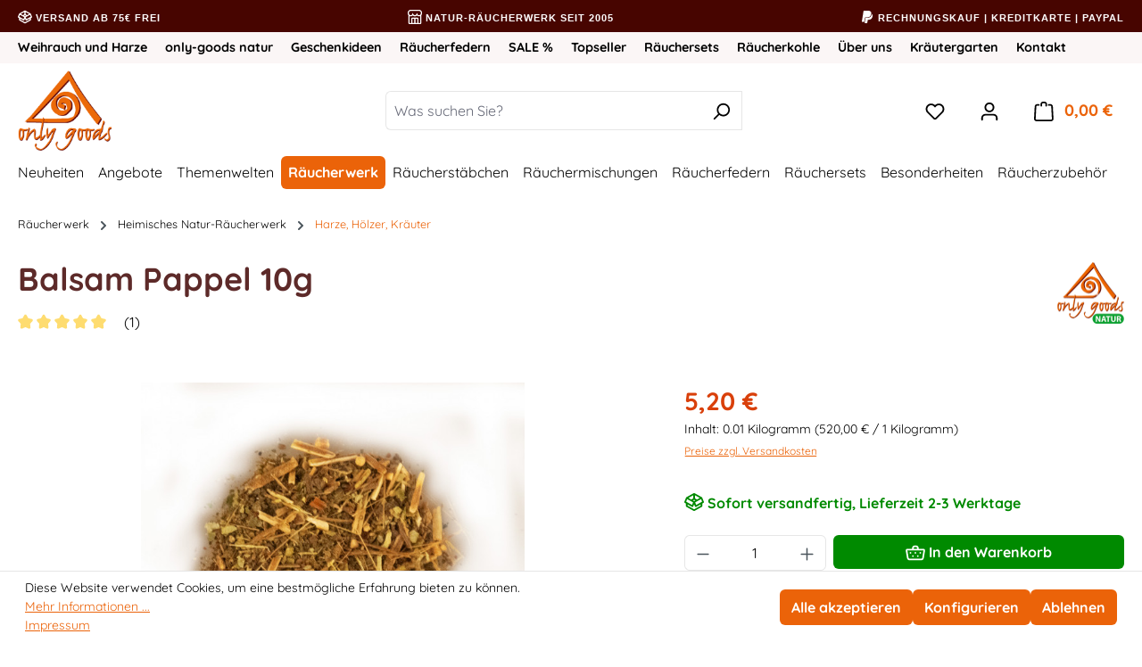

--- FILE ---
content_type: text/html; charset=UTF-8
request_url: https://www.only-goods.de/raeucherwerk/heimisches-natur-raeucherwerk/harze-hoelzer-kraeuter/balsam-pappel-10g
body_size: 24789
content:


<!DOCTYPE html>

<html lang="de-DE"
      itemscope="itemscope"
      itemtype="https://schema.org/WebPage">

    
                            
    <head>
                                    <meta charset="utf-8">
            
                            <meta name="viewport"
                      content="width=device-width, initial-scale=1, shrink-to-fit=no">
            
                            <meta name="author"
                      content="">
                <meta name="robots"
                      content="index,follow">
                <meta name="revisit-after"
                      content="15 days">
                <meta name="keywords"
                      content="">
                <meta name="description"
                      content="Balsampappel Blätter, Knospen und Stengel, zerkleinert(unser Allgäu-Labdanum)bot. Populus balsamiferaheimisches Räucherwerkaus eigenem naturbelassenem Anbauin liebevoller Handarbeit selbst angebaut, geerntet, getrocknet, geschnitten und abgefüllteine Rar…">
            
                <meta property="og:type"
          content="product">
    <meta property="og:site_name"
          content="only-goods">
    <meta property="og:url"
          content="https://www.only-goods.de/raeucherwerk/heimisches-natur-raeucherwerk/harze-hoelzer-kraeuter/balsam-pappel-10g">
    <meta property="og:title"
          content="Balsam Pappel 10g | HR1112">

    <meta property="og:description"
          content="Balsampappel Blätter, Knospen und Stengel, zerkleinert(unser Allgäu-Labdanum)bot. Populus balsamiferaheimisches Räucherwerkaus eigenem naturbelassenem Anbauin liebevoller Handarbeit selbst angebaut, geerntet, getrocknet, geschnitten und abgefüllteine Rar…">
    <meta property="og:image"
          content="https://www.only-goods.de/media/2b/d7/62/1647352000/balsampappel10g.jpg?ts=1647352000">

            <meta property="product:brand"
              content="only-goods Natur Räucherwerk">
    
            <meta property="product:price:amount"
          content="5.2">
    <meta property="product:price:currency"
          content="EUR">
    <meta property="product:product_link"
          content="https://www.only-goods.de/raeucherwerk/heimisches-natur-raeucherwerk/harze-hoelzer-kraeuter/balsam-pappel-10g">

    <meta name="twitter:card"
          content="product">
    <meta name="twitter:site"
          content="only-goods">
    <meta name="twitter:title"
          content="Balsam Pappel 10g | HR1112">
    <meta name="twitter:description"
          content="Balsampappel Blätter, Knospen und Stengel, zerkleinert(unser Allgäu-Labdanum)bot. Populus balsamiferaheimisches Räucherwerkaus eigenem naturbelassenem Anbauin liebevoller Handarbeit selbst angebaut, geerntet, getrocknet, geschnitten und abgefüllteine Rar…">
    <meta name="twitter:image"
          content="https://www.only-goods.de/media/2b/d7/62/1647352000/balsampappel10g.jpg?ts=1647352000">

                            <meta itemprop="copyrightHolder"
                      content="only-goods">
                <meta itemprop="copyrightYear"
                      content="">
                <meta itemprop="isFamilyFriendly"
                      content="true">
                <meta itemprop="image"
                      content="https://www.only-goods.de/media/ff/fa/b8/1634036539/only-goods-raeucherwerk-shop.png?ts=1634036539">
            
                                            <meta name="theme-color"
                      content="#fff">
                            
                                                
                    <link rel="shortcut icon"
                  href="https://www.only-goods.de/media/4b/3c/94/1634036613/favicon.ico?ts=1634036613">
        
                            
            
    
    <link rel="canonical" href="https://www.only-goods.de/raeucherwerk/heimisches-natur-raeucherwerk/harze-hoelzer-kraeuter/balsam-pappel-10g">

                    <title itemprop="name">Balsam Pappel 10g | HR1112</title>
        
                                                                        <link rel="stylesheet"
                      href="https://www.only-goods.de/theme/fa68abc02556cc9224989f8a87a04ec4/css/all.css?1769334970">
                                    
                    
    <script>
        window.features = {"V6_5_0_0":true,"v6.5.0.0":true,"V6_6_0_0":true,"v6.6.0.0":true,"V6_7_0_0":false,"v6.7.0.0":false,"ADDRESS_SELECTION_REWORK":false,"address.selection.rework":false,"DISABLE_VUE_COMPAT":false,"disable.vue.compat":false,"ACCESSIBILITY_TWEAKS":true,"accessibility.tweaks":true,"ADMIN_VITE":false,"admin.vite":false,"TELEMETRY_METRICS":false,"telemetry.metrics":false,"PERFORMANCE_TWEAKS":false,"performance.tweaks":false,"CACHE_REWORK":false,"cache.rework":false,"PAYPAL_SETTINGS_TWEAKS":false,"paypal.settings.tweaks":false};
    </script>
        
                
                                        
            <script>
                                    window.gtagActive = true;
                    window.gtagURL = 'https://www.googletagmanager.com/gtag/js?id=G-VSNML2N7WH';
                    window.controllerName = 'product';
                    window.actionName = 'index';
                    window.trackOrders = '1';
                    window.gtagTrackingId = 'G-VSNML2N7WH';
                    window.dataLayer = window.dataLayer || [];
                    window.gtagConfig = {
                        'anonymize_ip': '1',
                        'cookie_domain': 'none',
                        'cookie_prefix': '_swag_ga',
                    };

                    function gtag() { dataLayer.push(arguments); }
                            </script>
            
            <script>
            window.dataLayer = window.dataLayer || [];
            function gtag() { dataLayer.push(arguments); }

            (() => {
                const analyticsStorageEnabled = document.cookie.split(';').some((item) => item.trim().includes('google-analytics-enabled=1'));
                const adsEnabled = document.cookie.split(';').some((item) => item.trim().includes('google-ads-enabled=1'));

                // Always set a default consent for consent mode v2
                gtag('consent', 'default', {
                    'ad_user_data': adsEnabled ? 'granted' : 'denied',
                    'ad_storage': adsEnabled ? 'granted' : 'denied',
                    'ad_personalization': adsEnabled ? 'granted' : 'denied',
                    'analytics_storage': analyticsStorageEnabled ? 'granted' : 'denied'
                });
            })();
        </script>
    

    <!-- Shopware Analytics -->
    <script>
        window.shopwareAnalytics = {
            trackingId: '',
            merchantConsent: true,
            debug: false,
            storefrontController: 'Product',
            storefrontAction: 'index',
            storefrontRoute: 'frontend.detail.page',
            storefrontCmsPageType:  'product_detail' ,
        };
    </script>
    <!-- End Shopware Analytics -->
        

    <script>  
       window.serkiz_housenumber_message = 'Bitte tragen Sie eine Hausnummer mit ein!';

                window.serkiz_housenumber = '0';
                        window.block_housenumber_ajax = '0';
            </script>


                            
            
                
                                    <script>
                    window.useDefaultCookieConsent = true;
                </script>
                    
                                    <script>
                window.activeNavigationId = 'fcb4e924502149caa1af51450a75f9a0';
                window.router = {
                    'frontend.cart.offcanvas': '/checkout/offcanvas',
                    'frontend.cookie.offcanvas': '/cookie/offcanvas',
                    'frontend.checkout.finish.page': '/checkout/finish',
                    'frontend.checkout.info': '/widgets/checkout/info',
                    'frontend.menu.offcanvas': '/widgets/menu/offcanvas',
                    'frontend.cms.page': '/widgets/cms',
                    'frontend.cms.navigation.page': '/widgets/cms/navigation',
                    'frontend.account.addressbook': '/widgets/account/address-book',
                    'frontend.country.country-data': '/country/country-state-data',
                    'frontend.app-system.generate-token': '/app-system/Placeholder/generate-token',
                    };
                window.salesChannelId = 'ffb753583bdd4e74912a14cdc372a048';
            </script>
        

    <script>
        window.router['frontend.shopware_analytics.customer.data'] = '/storefront/script/shopware-analytics-customer'
    </script>

                                <script>
                
                window.breakpoints = {"xs":0,"sm":576,"md":768,"lg":992,"xl":1200,"xxl":1400};
            </script>
        
                                    <script>
                    window.customerLoggedInState = 0;

                    window.wishlistEnabled = 1;
                </script>
                    
                        
                            <script>
                window.themeAssetsPublicPath = 'https://www.only-goods.de/theme/6e6f3bb0fee74072853566f470436287/assets/';
            </script>
        
                        
    <script>
        window.validationMessages = {"required":"Die Eingabe darf nicht leer sein.","email":"Ung\u00fcltige E-Mail-Adresse. Die E-Mail ben\u00f6tigt das Format \"nutzer@beispiel.de\".","confirmation":"Ihre Eingaben sind nicht identisch.","minLength":"Die Eingabe ist zu kurz."};
    </script>
        
                                                            <script>
                        window.themeJsPublicPath = 'https://www.only-goods.de/theme/fa68abc02556cc9224989f8a87a04ec4/js/';
                    </script>
                                            <script type="text/javascript" src="https://www.only-goods.de/theme/fa68abc02556cc9224989f8a87a04ec4/js/storefront/storefront.js?1769334970" defer></script>
                                            <script type="text/javascript" src="https://www.only-goods.de/theme/fa68abc02556cc9224989f8a87a04ec4/js/swag-pay-pal/swag-pay-pal.js?1769334970" defer></script>
                                            <script type="text/javascript" src="https://www.only-goods.de/theme/fa68abc02556cc9224989f8a87a04ec4/js/vierp-custom-cms-element/vierp-custom-cms-element.js?1769334970" defer></script>
                                            <script type="text/javascript" src="https://www.only-goods.de/theme/fa68abc02556cc9224989f8a87a04ec4/js/swkweb-content-manager/swkweb-content-manager.js?1769334970" defer></script>
                                            <script type="text/javascript" src="https://www.only-goods.de/theme/fa68abc02556cc9224989f8a87a04ec4/js/diga-minimum-order-value/diga-minimum-order-value.js?1769334970" defer></script>
                                            <script type="text/javascript" src="https://www.only-goods.de/theme/fa68abc02556cc9224989f8a87a04ec4/js/serkiz6-housenumber/serkiz6-housenumber.js?1769334970" defer></script>
                                            <script type="text/javascript" src="https://www.only-goods.de/theme/fa68abc02556cc9224989f8a87a04ec4/js/tanmar-ng-google-ads-tracking/tanmar-ng-google-ads-tracking.js?1769334970" defer></script>
                                            <script type="text/javascript" src="https://www.only-goods.de/theme/fa68abc02556cc9224989f8a87a04ec4/js/frosh-lazy-sizes/frosh-lazy-sizes.js?1769334970" defer></script>
                                            <script type="text/javascript" src="https://www.only-goods.de/theme/fa68abc02556cc9224989f8a87a04ec4/js/swag-analytics/swag-analytics.js?1769334970" defer></script>
                                            <script type="text/javascript" src="https://www.only-goods.de/theme/fa68abc02556cc9224989f8a87a04ec4/js/vierp-only-goods/vierp-only-goods.js?1769334970" defer></script>
                                                        

    
    
        </head>

    <body class="is-ctl-product is-act-index  is-tanmar-google-ads ">

            
                
    
    
            <div id="page-top" class="skip-to-content bg-primary-subtle text-primary-emphasis overflow-hidden" tabindex="-1">
            <div class="container skip-to-content-container d-flex justify-content-center visually-hidden-focusable">
                                                                                        <a href="#content-main" class="skip-to-content-link d-inline-flex text-decoration-underline m-1 p-2 fw-bold gap-2">
                                Zum Hauptinhalt springen
                            </a>
                                            
                                                                        <a href="#header-main-search-input" class="skip-to-content-link d-inline-flex text-decoration-underline m-1 p-2 fw-bold gap-2 d-none d-sm-block">
                                Zur Suche springen
                            </a>
                                            
                                                                        <a href="#main-navigation-menu" class="skip-to-content-link d-inline-flex text-decoration-underline m-1 p-2 fw-bold gap-2 d-none d-lg-block">
                                Zur Hauptnavigation springen
                            </a>
                                                                        </div>
        </div>
        
                                                    <script>
                    window.dataLayer = window.dataLayer || [];
                    function gtag() {
                        dataLayer.push(arguments);
                    }
                    window._tmGoogleAdsFns = [];

                    
                        window._tmGoogleAdsConfig = {
                            cookieConsentTool: 'sw',
                        };

                        window._tmOnGoogleAdsAllow = function () {
                            var script = document.createElement('script');
                            script.type = 'text/javascript';
                            script.src = 'https://www.googletagmanager.com/gtag/js?id=AW-1066948077';
                            script.async = true;
                            document.getElementsByTagName("head")[0].appendChild(script);

                            gtag('js', new Date());

                                                                                                gtag('config', 'AW-1066948077');
                                                                                            
                            gtag("consent", "update", {
                                ad_personalization: "granted",
                                ad_storage: "granted",
                                ad_user_data: "granted",
                            });

                            for (var i in window._tmGoogleAdsFns) {
                                if (typeof window._tmGoogleAdsFns[i] === "function") {
                                    window._tmGoogleAdsFns[i]();
                                }
                            }
                        };
                </script>
                                        
                            <script>
        window._tmGoogleAdsFns.push(function () {
            gtag('event', 'view_item', {"send_to":"AW-1066948077","value":5.2,"items":[{"id":"HR1112","google_business_vertical":"retail"}]});
        });
    </script>
                                        <noscript class="noscript-main">
                
    <div role="alert"
         aria-live="polite"
                  class="alert alert-info d-flex align-items-center">
                                                                        
                                                        
                
                
    <span class="icon icon-info">
                                         <svg xmlns="http://www.w3.org/2000/svg" xmlns:xlink="http://www.w3.org/1999/xlink" width="24" height="24" viewBox="0 0 24 24"><defs><path d="M12 7c.5523 0 1 .4477 1 1s-.4477 1-1 1-1-.4477-1-1 .4477-1 1-1zm1 9c0 .5523-.4477 1-1 1s-1-.4477-1-1v-5c0-.5523.4477-1 1-1s1 .4477 1 1v5zm11-4c0 6.6274-5.3726 12-12 12S0 18.6274 0 12 5.3726 0 12 0s12 5.3726 12 12zM12 2C6.4772 2 2 6.4772 2 12s4.4772 10 10 10 10-4.4772 10-10S17.5228 2 12 2z" id="icons-default-info" /></defs><use xlink:href="#icons-default-info" fill="#758CA3" fill-rule="evenodd" /></svg>
               </span>
                                                    
                                    
                    <div class="alert-content-container">
                                                    
                                                        <div class="alert-content">                                                    Um unseren Shop in vollem Umfang nutzen zu können, empfehlen wir Ihnen Javascript in Ihrem Browser zu aktivieren.
                                                                </div>                
                                                                </div>
            </div>
            </noscript>
        
                                                
    
                <header class="header-main">
                                            
    <div class="conversion-header d-none d-md-block">
        <div class="container">
            <div class="row justify-content-md-between">
                <div class="col-12 col-md-auto">
                    <a href="/services/informationen/lieferung-und-versand/">
                            
                
                
    <span class="icon icon-package-open">
                                         <svg xmlns="http://www.w3.org/2000/svg" xmlns:xlink="http://www.w3.org/1999/xlink" width="24" height="24" viewBox="0 0 24 24"><defs><path d="M13 3.6995v3.7463l2.4181 1.5113L18.941 7 13 3.6995zm.4203 6.3675L12 9.1792l-1.4203.8878L12 10.856l1.4203-.789zM8.582 8.957 11 7.4459V3.6995L5.0591 7 8.582 8.957zm13.4126-2.063 1.934 4.835a1 1 0 0 1-.4429 1.2455L22 13.7999V17a1 1 0 0 1-.5144.8742l-9 5a1 1 0 0 1-.9712 0l-9-5A1 1 0 0 1 2 17v-3.2001l-1.4856-.8254a1 1 0 0 1-.4429-1.2455l1.934-4.835c.0318-.305.2015-.5974.5089-.7682l9-5a1 1 0 0 1 .9712 0l9 5c.3074.1708.477.4632.5089.7682zM20 14.911l-5.5144 3.0635c-.5265.2925-1.1904.0565-1.414-.5028L12 14.793l-1.0715 2.6788c-.2237.5593-.8876.7953-1.4141.5028L4 14.911v1.5006l8 4.4444 8-4.4444V14.911zm-9.2556-2.4646L3.5068 8.4255l-1.2512 3.128 7.2376 4.021 1.2512-3.128zm2.5112 0 1.2512 3.128 7.2376-4.0208-1.2512-3.128-7.2376 4.0208z" id="icons-default-package-open" /></defs><use xlink:href="#icons-default-package-open" fill="#758CA3" fill-rule="evenodd" /></svg>
               </span>
 Versand ab 75€ frei
                    </a>
                </div>
                <div class="col-12 col-md-auto">
                    <a href="/raeucherwerk/heimisches-natur-raeucherwerk/">
                            
                
                
    <span class="icon icon-shop">
                                         <svg xmlns="http://www.w3.org/2000/svg" xmlns:xlink="http://www.w3.org/1999/xlink" width="24" height="24" viewBox="0 0 24 24"><defs><path d="M8 22h3v-7H8v7zm8 0v-7h-3v7h3zM3 10.584V22h3v-7c0-1.1046.8954-2 2-2h8c1.1046 0 2 .8954 2 2v7h3V10.584A4.9831 4.9831 0 0 1 19 11c-1.3627 0-2.5981-.5452-3.5-1.4293C14.5981 10.4548 13.3627 11 12 11c-1.3627 0-2.5981-.5452-3.5-1.4293C7.5981 10.4548 6.3627 11 5 11a4.9831 4.9831 0 0 1-2-.416zM1 9.0005A4.9779 4.9779 0 0 1 0 6V4.4142A3 3 0 0 1 .8787 2.293L2.2929.8787A3 3 0 0 1 4.4142 0h15.1716a3 3 0 0 1 2.1213.8787l1.4142 1.4142A3 3 0 0 1 24 4.4142V6a4.9779 4.9779 0 0 1-1 3.0005V22c0 1.1046-.8954 2-2 2H3c-1.1046 0-2-.8954-2-2V9.0005zM15 6a.5.5 0 1 1 1 0c0 1.6569 1.3431 3 3 3s3-1.3431 3-3V4.4142a1 1 0 0 0-.2929-.707L20.293 2.2928A1 1 0 0 0 19.5858 2H4.4142a1 1 0 0 0-.707.2929L2.2928 3.707A1 1 0 0 0 2 4.4142V6c0 1.6569 1.3431 3 3 3s3-1.3431 3-3a.5.5 0 0 1 1 0c0 1.6569 1.3431 3 3 3s3-1.3431 3-3z" id="icons-default-shop" /></defs><use xlink:href="#icons-default-shop" fill="#758CA3" fill-rule="evenodd" /></svg>
               </span>
 Natur-Räucherwerk seit 2005
                    </a>
                </div>
                <div class="d-none d-lg-block col-md-auto">
                    <a href="/services/informationen/lieferung-und-versand/">
                            
                
                
    <span class="icon icon-paypal">
                          <svg aria-hidden="true" focusable="false" data-prefix="fab" data-icon="paypal" class="svg-inline--fa fa-paypal fa-w-12" role="img" xmlns="http://www.w3.org/2000/svg" viewBox="0 0 384 512"><path fill="currentColor" d="M111.4 295.9c-3.5 19.2-17.4 108.7-21.5 134-.3 1.8-1 2.5-3 2.5H12.3c-7.6 0-13.1-6.6-12.1-13.9L58.8 46.6c1.5-9.6 10.1-16.9 20-16.9 152.3 0 165.1-3.7 204 11.4 60.1 23.3 65.6 79.5 44 140.3-21.5 62.6-72.5 89.5-140.1 90.3-43.4.7-69.5-7-75.3 24.2zM357.1 152c-1.8-1.3-2.5-1.8-3 1.3-2 11.4-5.1 22.5-8.8 33.6-39.9 113.8-150.5 103.9-204.5 103.9-6.1 0-10.1 3.3-10.9 9.4-22.6 140.4-27.1 169.7-27.1 169.7-1 7.1 3.5 12.9 10.6 12.9h63.5c8.6 0 15.7-6.3 17.4-14.9.7-5.4-1.1 6.1 14.4-91.3 4.6-22 14.3-19.7 29.3-19.7 71 0 126.4-28.8 142.9-112.3 6.5-34.8 4.6-71.4-23.8-92.6z"></path></svg>
               </span>
 Rechnungskauf | Kreditkarte | PayPal
                    </a>
                </div>
            </div>
        </div>
    </div>
        
    <div class="top-bar d-none d-xl-block">
        <div class="container">
            <nav class="top-bar-nav">
                <ul class="top-bar-service-menu-list list-unstyled">
                                            <li class="top-bar-service-menu-item">
                            <a class="top-bar-service-menu-link"
                               href="https://www.only-goods.de/weihrauch/"
                                                              title="Weihrauch und Harze">
                                Weihrauch und Harze
                            </a>
                        </li>
                                            <li class="top-bar-service-menu-item">
                            <a class="top-bar-service-menu-link"
                               href="https://www.only-goods.de/raeucherwerk/heimisches-natur-raeucherwerk/"
                                                              title="only-goods natur">
                                only-goods natur
                            </a>
                        </li>
                                            <li class="top-bar-service-menu-item">
                            <a class="top-bar-service-menu-link"
                               href="https://www.only-goods.de/weihnachten/geschenkideen/"
                                                              title="Geschenkideen">
                                Geschenkideen
                            </a>
                        </li>
                                            <li class="top-bar-service-menu-item">
                            <a class="top-bar-service-menu-link"
                               href="https://www.only-goods.de/raeucherfedern/"
                                                              title="Räucherfedern">
                                Räucherfedern
                            </a>
                        </li>
                                            <li class="top-bar-service-menu-item">
                            <a class="top-bar-service-menu-link"
                               href="https://www.only-goods.de/angebote/"
                                                              title="SALE %">
                                SALE %
                            </a>
                        </li>
                                            <li class="top-bar-service-menu-item">
                            <a class="top-bar-service-menu-link"
                               href="https://www.only-goods.de/angebote/topseller/"
                                                              title="Topseller">
                                Topseller
                            </a>
                        </li>
                                            <li class="top-bar-service-menu-item">
                            <a class="top-bar-service-menu-link"
                               href="https://www.only-goods.de/raeuchersets/"
                                                              title="Räuchersets">
                                Räuchersets
                            </a>
                        </li>
                                            <li class="top-bar-service-menu-item">
                            <a class="top-bar-service-menu-link"
                               href="https://www.only-goods.de/raeucherzubehoer/raeucherkohle/"
                                                              title="Räucherkohle">
                                Räucherkohle
                            </a>
                        </li>
                                            <li class="top-bar-service-menu-item">
                            <a class="top-bar-service-menu-link"
                               href="https://www.only-goods.de/services/only-goods/ueber-uns/"
                                                              title="Über uns">
                                Über uns
                            </a>
                        </li>
                                            <li class="top-bar-service-menu-item">
                            <a class="top-bar-service-menu-link"
                               href="https://www.only-goods.de/top-bar-nav/kraeutergarten/"
                                                              title="Kräutergarten">
                                Kräutergarten
                            </a>
                        </li>
                                            <li class="top-bar-service-menu-item">
                            <a class="top-bar-service-menu-link"
                               href="https://www.only-goods.de/services/only-goods/kontakt/"
                                                              title="Kontakt">
                                Kontakt
                            </a>
                        </li>
                                    </ul>
            </nav>
        </div>
    </div>
                            <div class="container">
                                    
            <div class="row align-items-center header-row">
                            <div class="col-12 col-lg-auto header-logo-col pb-sm-2 my-3 m-lg-0">
                        <div class="header-logo-main text-center">
                    <a class="header-logo-main-link"
               href="/"
               title="Zur Startseite gehen">
                                        <picture class="header-logo-picture d-block m-auto">
                                                                            
                                                                            
                                                                                    <img src="https://www.only-goods.de/media/ff/fa/b8/1634036539/only-goods-raeucherwerk-shop.png?ts=1634036539"
                                     alt="Zur Startseite gehen"
                                     class="img-fluid header-logo-main-img">
                                                                        </picture>
                
    <div class="header-logo-text">
        
    </div>
            </a>
            </div>
                </div>
            
                            <div class="col-12 order-2 col-sm order-sm-1 header-search-col">
                    <div class="row">
                        <div class="col-sm-auto d-none d-sm-block d-lg-none">
                                                            <div class="nav-main-toggle">
                                                                            <button
                                            class="btn nav-main-toggle-btn header-actions-btn"
                                            type="button"
                                            data-off-canvas-menu="true"
                                            aria-label="Menü"
                                        >
                                                                                                
                
                
    <span class="icon icon-stack">
                                         <svg xmlns="http://www.w3.org/2000/svg" xmlns:xlink="http://www.w3.org/1999/xlink" width="24" height="24" viewBox="0 0 24 24"><defs><path d="M3 13c-.5523 0-1-.4477-1-1s.4477-1 1-1h18c.5523 0 1 .4477 1 1s-.4477 1-1 1H3zm0-7c-.5523 0-1-.4477-1-1s.4477-1 1-1h18c.5523 0 1 .4477 1 1s-.4477 1-1 1H3zm0 14c-.5523 0-1-.4477-1-1s.4477-1 1-1h18c.5523 0 1 .4477 1 1s-.4477 1-1 1H3z" id="icons-default-stack" /></defs><use xlink:href="#icons-default-stack" fill="#758CA3" fill-rule="evenodd" /></svg>
               </span>
                                                                                    </button>
                                                                    </div>
                                                    </div>
                        <div class="col">
                            
    <div class="collapse"
         id="searchCollapse">
        <div class="header-search my-2 m-sm-auto">
                            <form action="/search"
                      method="get"
                      data-search-widget="true"
                      data-search-widget-options="{&quot;searchWidgetMinChars&quot;:3}"
                      data-url="/suggest?search="
                      class="header-search-form">
                                            <div class="input-group">
                                                            <input type="search"
                                       id="header-main-search-input"
                                       name="search"
                                       class="form-control header-search-input"
                                       autocomplete="off"
                                       autocapitalize="off"
                                       placeholder="Was suchen Sie?"
                                       aria-label="Was suchen Sie?"
                                       value=""
                                >
                            
                                                            <button type="submit"
                                        class="btn header-search-btn"
                                        aria-label="Suchen">
                                    <span class="header-search-icon">
                                            
                
                
    <span class="icon icon-search">
                                         <svg xmlns="http://www.w3.org/2000/svg" xmlns:xlink="http://www.w3.org/1999/xlink" width="24" height="24" viewBox="0 0 24 24"><defs><path d="M10.0944 16.3199 4.707 21.707c-.3905.3905-1.0237.3905-1.4142 0-.3905-.3905-.3905-1.0237 0-1.4142L8.68 14.9056C7.6271 13.551 7 11.8487 7 10c0-4.4183 3.5817-8 8-8s8 3.5817 8 8-3.5817 8-8 8c-1.8487 0-3.551-.627-4.9056-1.6801zM15 16c3.3137 0 6-2.6863 6-6s-2.6863-6-6-6-6 2.6863-6 6 2.6863 6 6 6z" id="icons-default-search" /></defs><use xlink:href="#icons-default-search" fill="#758CA3" fill-rule="evenodd" /></svg>
               </span>
                                    </span>
                                </button>
                            
                                                            <button class="btn header-close-btn js-search-close-btn d-none"
                                        type="button"
                                        aria-label="Die Dropdown-Suche schließen">
                                    <span class="header-close-icon">
                                            
                
                
    <span class="icon icon-x">
                                         <svg xmlns="http://www.w3.org/2000/svg" xmlns:xlink="http://www.w3.org/1999/xlink" width="24" height="24" viewBox="0 0 24 24"><defs><path d="m10.5858 12-7.293-7.2929c-.3904-.3905-.3904-1.0237 0-1.4142.3906-.3905 1.0238-.3905 1.4143 0L12 10.5858l7.2929-7.293c.3905-.3904 1.0237-.3904 1.4142 0 .3905.3906.3905 1.0238 0 1.4143L13.4142 12l7.293 7.2929c.3904.3905.3904 1.0237 0 1.4142-.3906.3905-1.0238.3905-1.4143 0L12 13.4142l-7.2929 7.293c-.3905.3904-1.0237.3904-1.4142 0-.3905-.3906-.3905-1.0238 0-1.4143L10.5858 12z" id="icons-default-x" /></defs><use xlink:href="#icons-default-x" fill="#758CA3" fill-rule="evenodd" /></svg>
               </span>
                                    </span>
                                </button>
                                                    </div>
                                    </form>
                    </div>
    </div>
                        </div>
                    </div>
                </div>
            
                            <div class="col-12 order-1 col-sm-auto order-sm-2 header-actions-col">
                    <div class="row g-0">
                                                    <div class="col d-sm-none">
                                <div class="menu-button">
                                                                            <button
                                            class="btn nav-main-toggle-btn header-actions-btn"
                                            type="button"
                                            data-off-canvas-menu="true"
                                            aria-label="Menü"
                                        >
                                                                                                
                
                
    <span class="icon icon-stack">
                                         <svg xmlns="http://www.w3.org/2000/svg" xmlns:xlink="http://www.w3.org/1999/xlink" width="24" height="24" viewBox="0 0 24 24"><use xlink:href="#icons-default-stack" fill="#758CA3" fill-rule="evenodd" /></svg>
               </span>
                                                                                    </button>
                                                                    </div>
                            </div>
                        
                                                    <div class="col-auto d-sm-none">
                                <div class="search-toggle">
                                    <button class="btn header-actions-btn search-toggle-btn js-search-toggle-btn collapsed"
                                            type="button"
                                            data-bs-toggle="collapse"
                                            data-bs-target="#searchCollapse"
                                            aria-expanded="false"
                                            aria-controls="searchCollapse"
                                            aria-label="Suchen">
                                            
                
                
    <span class="icon icon-search">
                                         <svg xmlns="http://www.w3.org/2000/svg" xmlns:xlink="http://www.w3.org/1999/xlink" width="24" height="24" viewBox="0 0 24 24"><use xlink:href="#icons-default-search" fill="#758CA3" fill-rule="evenodd" /></svg>
               </span>
                                    </button>
                                </div>
                            </div>
                        
                                                                                    <div class="col-auto">
                                    <div class="header-wishlist">
                                        <a class="btn header-wishlist-btn header-actions-btn"
                                           href="/wishlist"
                                           title="Merkzettel"
                                           aria-label="Merkzettel">
                                                
            <span class="header-wishlist-icon">
                
                
                
    <span class="icon icon-heart">
                                         <svg xmlns="http://www.w3.org/2000/svg" xmlns:xlink="http://www.w3.org/1999/xlink" width="24" height="24" viewBox="0 0 24 24"><defs><path d="M20.0139 12.2998c1.8224-1.8224 1.8224-4.7772 0-6.5996-1.8225-1.8225-4.7772-1.8225-6.5997 0L12 7.1144l-1.4142-1.4142c-1.8225-1.8225-4.7772-1.8225-6.5997 0-1.8224 1.8224-1.8224 4.7772 0 6.5996l7.519 7.519a.7.7 0 0 0 .9899 0l7.5189-7.519zm1.4142 1.4142-7.519 7.519c-1.0543 1.0544-2.7639 1.0544-3.8183 0L2.572 13.714c-2.6035-2.6035-2.6035-6.8245 0-9.428 2.6035-2.6035 6.8246-2.6035 9.4281 0 2.6035-2.6035 6.8246-2.6035 9.428 0 2.6036 2.6035 2.6036 6.8245 0 9.428z" id="icons-default-heart" /></defs><use xlink:href="#icons-default-heart" fill="#758CA3" fill-rule="evenodd" /></svg>
               </span>
        </span>
    
    
    
    <span class="badge bg-primary header-wishlist-badge"
          id="wishlist-basket"
          data-wishlist-storage="true"
          data-wishlist-storage-options="{&quot;listPath&quot;:&quot;\/wishlist\/list&quot;,&quot;mergePath&quot;:&quot;\/wishlist\/merge&quot;,&quot;pageletPath&quot;:&quot;\/wishlist\/merge\/pagelet&quot;}"
          data-wishlist-widget="true"
          data-wishlist-widget-options="{&quot;showCounter&quot;:true}"
    ></span>
                                        </a>
                                    </div>
                                </div>
                                                    
                                                    <div class="col-auto">
                                <div class="account-menu">
                                        <div class="dropdown">
                    <button class="btn account-menu-btn header-actions-btn"
                    type="button"
                    id="accountWidget"
                    data-account-menu="true"
                    data-bs-toggle="dropdown"
                    aria-haspopup="true"
                    aria-expanded="false"
                    aria-label="Ihr Konto"
                    title="Ihr Konto">
                    
                
                
    <span class="icon icon-avatar">
                                         <svg xmlns="http://www.w3.org/2000/svg" xmlns:xlink="http://www.w3.org/1999/xlink" width="24" height="24" viewBox="0 0 24 24"><defs><path d="M12 3C9.7909 3 8 4.7909 8 7c0 2.2091 1.7909 4 4 4 2.2091 0 4-1.7909 4-4 0-2.2091-1.7909-4-4-4zm0-2c3.3137 0 6 2.6863 6 6s-2.6863 6-6 6-6-2.6863-6-6 2.6863-6 6-6zM4 22.099c0 .5523-.4477 1-1 1s-1-.4477-1-1V20c0-2.7614 2.2386-5 5-5h10.0007c2.7614 0 5 2.2386 5 5v2.099c0 .5523-.4477 1-1 1s-1-.4477-1-1V20c0-1.6569-1.3431-3-3-3H7c-1.6569 0-3 1.3431-3 3v2.099z" id="icons-default-avatar" /></defs><use xlink:href="#icons-default-avatar" fill="#758CA3" fill-rule="evenodd" /></svg>
               </span>
            </button>
        
                    <div class="dropdown-menu dropdown-menu-end account-menu-dropdown js-account-menu-dropdown"
                 aria-labelledby="accountWidget">
                

        
            <div class="offcanvas-header">
                            <button class="btn btn-light offcanvas-close js-offcanvas-close">
                                                
                
                
    <span class="icon icon-x icon-sm">
                                         <svg xmlns="http://www.w3.org/2000/svg" xmlns:xlink="http://www.w3.org/1999/xlink" width="24" height="24" viewBox="0 0 24 24"><use xlink:href="#icons-default-x" fill="#758CA3" fill-rule="evenodd" /></svg>
               </span>
                    
                                            Menü schließen
                                    </button>
                    </div>
    
            <div class="offcanvas-body">
                <div class="account-menu">
                                    <div class="dropdown-header account-menu-header">
                    Ihr Konto
                </div>
                    
                                    <div class="account-menu-login">
                                            <a href="/account/login"
                           title="Anmelden"
                           class="btn btn-primary account-menu-login-button">
                            Anmelden
                        </a>
                    
                                            <div class="account-menu-register">
                            oder
                            <a href="/account/login"
                               title="Registrieren">
                                registrieren
                            </a>
                        </div>
                                    </div>
                    
                    <div class="account-menu-links">
                    <div class="header-account-menu">
        <div class="card account-menu-inner">
                                        
                                                <nav class="list-group list-group-flush account-aside-list-group">
                                                                                    <a href="/account"
                                   title="Übersicht"
                                   class="list-group-item list-group-item-action account-aside-item"
                                   >
                                    Übersicht
                                </a>
                            
                                                            <a href="/account/profile"
                                   title="Persönliches Profil"
                                   class="list-group-item list-group-item-action account-aside-item"
                                   >
                                    Persönliches Profil
                                </a>
                            
                                                            <a href="/account/address"
                                   title="Adressen"
                                   class="list-group-item list-group-item-action account-aside-item"
                                   >
                                    Adressen
                                </a>
                            
                                                                                                                        <a href="/account/payment"
                                   title="Zahlungsarten"
                                   class="list-group-item list-group-item-action account-aside-item"
                                   >
                                    Zahlungsarten
                                </a>
                                                            
                                                            <a href="/account/order"
                                   title="Bestellungen"
                                   class="list-group-item list-group-item-action account-aside-item"
                                   >
                                    Bestellungen
                                </a>
                                                                        </nav>
                            
                                                </div>
    </div>
            </div>
            </div>
        </div>
                </div>
            </div>
                                </div>
                            </div>
                        
                                                    <div class="col-auto">
                                <div
                                    class="header-cart"
                                    data-off-canvas-cart="true"
                                >
                                    <a class="btn header-cart-btn header-actions-btn"
                                       href="/checkout/cart"
                                       data-cart-widget="true"
                                       title="Warenkorb"
                                       aria-label="Warenkorb">
                                            <span class="header-cart-icon">
            
                
                
    <span class="icon icon-bag">
                                         <svg xmlns="http://www.w3.org/2000/svg" xmlns:xlink="http://www.w3.org/1999/xlink" width="24" height="24" viewBox="0 0 24 24"><defs><path d="M5.892 3c.5523 0 1 .4477 1 1s-.4477 1-1 1H3.7895a1 1 0 0 0-.9986.9475l-.7895 15c-.029.5515.3946 1.0221.9987 1.0525h17.8102c.5523 0 1-.4477.9986-1.0525l-.7895-15A1 1 0 0 0 20.0208 5H17.892c-.5523 0-1-.4477-1-1s.4477-1 1-1h2.1288c1.5956 0 2.912 1.249 2.9959 2.8423l.7894 15c.0035.0788.0035.0788.0042.1577 0 1.6569-1.3432 3-3 3H3c-.079-.0007-.079-.0007-.1577-.0041-1.6546-.0871-2.9253-1.499-2.8382-3.1536l.7895-15C.8775 4.249 2.1939 3 3.7895 3H5.892zm4 2c0 .5523-.4477 1-1 1s-1-.4477-1-1V3c0-1.6569 1.3432-3 3-3h2c1.6569 0 3 1.3431 3 3v2c0 .5523-.4477 1-1 1s-1-.4477-1-1V3c0-.5523-.4477-1-1-1h-2c-.5523 0-1 .4477-1 1v2z" id="icons-default-bag" /></defs><use xlink:href="#icons-default-bag" fill="#758CA3" fill-rule="evenodd" /></svg>
               </span>
    </span>
        <span class="header-cart-total d-none d-sm-inline-block ms-sm-2">
                0,00 €    </span>
                                    </a>
                                </div>
                            </div>
                                            </div>
                </div>
                    </div>
                            </div>
                    
                </header>
            
                                        <div class="nav-main">
                                                                                            
    <div class="main-navigation"
         id="mainNavigation"
         data-flyout-menu="true">
                    <div class="container">
                                    <nav class="nav main-navigation-menu"
                        id="main-navigation-menu"
                        aria-label="Hauptnavigation"
                        itemscope="itemscope"
                        itemtype="https://schema.org/SiteNavigationElement">
                        
                            
                                                    
                                                                                            
                                                <a class="nav-link main-navigation-link"
           href="https://www.only-goods.de/neu/"
           itemprop="url"
           data-flyout-menu-trigger="4b3b6b01cf524aaaaf72578733fae441"
           >
            <div class="main-navigation-link-text">
                <span itemprop="name">Neuheiten</span>
            </div>
        </a>
    
                                                                                                
                                                <a class="nav-link main-navigation-link"
           href="https://www.only-goods.de/angebote/"
           itemprop="url"
           data-flyout-menu-trigger="53eef96d91474e9fafe6693f74a4e133"
           >
            <div class="main-navigation-link-text">
                <span itemprop="name">Angebote</span>
            </div>
        </a>
    
            <div class="navigation-flyouts position-absolute w-100 start-0">
            <div class="navigation-flyout"
                 data-flyout-menu-id="53eef96d91474e9fafe6693f74a4e133">
                <div class="container">
                            
            <div class="row navigation-flyout-content">
                            <div class="col-12">
                        <div class="navigation-flyout-teaser">
                                                <a class="navigation-flyout-teaser-image-container"
                               href="https://www.only-goods.de/angebote/"
                                                              title="Angebote">
                                
<img src="[data-uri]"
            data-src="https://www.only-goods.de/media/20/40/74/1694004049/themenwelt-Engelrauch_Schale_Kohle23.jpg?ts=1694004049"
                            data-srcset="https://www.only-goods.de/media/20/40/74/1694004049/themenwelt-Engelrauch_Schale_Kohle23.jpg?ts=1694004049 1921w, https://www.only-goods.de/thumbnail/20/40/74/1694004049/themenwelt-Engelrauch_Schale_Kohle23_1920x1920.jpg?ts=1694004050 1920w, https://www.only-goods.de/thumbnail/20/40/74/1694004049/themenwelt-Engelrauch_Schale_Kohle23_800x800.jpg?ts=1694004050 800w, https://www.only-goods.de/thumbnail/20/40/74/1694004049/themenwelt-Engelrauch_Schale_Kohle23_400x400.jpg?ts=1694004050 400w"
                data-sizes="auto"
                data-aspectratio="3.2"
                data-parent-fit="cover"                                        class="frosh-proc lazyload navigation-flyout-teaser-image"
                                            alt=""
                                            title=""
                                            data-object-fit="cover"
                                            loading="lazy"
                                            style="aspect-ratio:3.2;"
                                    />                            </a>
                        
                <div class="navigation-flyout-teaser-title">Angebote</div>
                    <div class="navigation-flyout-teaser-text"><p>Willkommen bei der Herbst/Winter-Aktion von only-goods. Hier warten feine Düfte, viele Geschenkideen sowie interessante Angebote auf Sie. </p></div>
            </div>
                </div>
                    </div>
                    </div>
            </div>
        </div>
                                                                                                
                                                <a class="nav-link main-navigation-link"
           href="https://www.only-goods.de/themenwelten/"
           itemprop="url"
           data-flyout-menu-trigger="68aaa52c532d40db9797efe38d991804"
           >
            <div class="main-navigation-link-text">
                <span itemprop="name">Themenwelten</span>
            </div>
        </a>
    
                                                                                                
                                                <a class="nav-link main-navigation-link active"
           href="https://www.only-goods.de/raeucherwerk/"
           itemprop="url"
           data-flyout-menu-trigger="344d1b6f00c5497ab2ea4fa6c22423b4"
           >
            <div class="main-navigation-link-text">
                <span itemprop="name">Räucherwerk</span>
            </div>
        </a>
    
            <div class="navigation-flyouts position-absolute w-100 start-0">
            <div class="navigation-flyout"
                 data-flyout-menu-id="344d1b6f00c5497ab2ea4fa6c22423b4">
                <div class="container">
                            
            <div class="row navigation-flyout-content">
                            <div class="col-12">
                        <div class="navigation-flyout-teaser">
                                                <a class="navigation-flyout-teaser-image-container"
                               href="https://www.only-goods.de/raeucherwerk/"
                                                              title="Räucherwerk">
                                
<img src="[data-uri]"
            data-src="https://www.only-goods.de/media/5f/d1/a7/1634031265/raeucherwerk.jpg?ts=1634031265"
                            data-srcset="https://www.only-goods.de/media/5f/d1/a7/1634031265/raeucherwerk.jpg?ts=1634031265 801w, https://www.only-goods.de/thumbnail/5f/d1/a7/1634031265/raeucherwerk_800x800.jpg?ts=1634031434 800w"
                data-sizes="auto"
                data-aspectratio="3.15"
                data-parent-fit="cover"                                        class="frosh-proc lazyload navigation-flyout-teaser-image"
                                            alt=""
                                            title=""
                                            data-object-fit="cover"
                                            loading="lazy"
                                            style="aspect-ratio:3.15;"
                                    />                            </a>
                        
                <div class="navigation-flyout-teaser-title">Räucherwerk</div>
                    <div class="navigation-flyout-teaser-text"><p>Sie finden bei uns vielfältiges und ausgefallenes Räucherwerk wie Kräuter in Natur-Qualität. Unsere Mission ist es, Ihnen vielfältige und ausgefallene Räucherstoffe anzubieten. Dabei legen wir großen Wert auf selbst produzierte, handmade Produkte in naturbelassener Qualität, mit denen wir Ihnen die Natur in ihrer unvergleichlichen Einzigartigkeit direkt nach Hause liefern wollen. </p></div>
            </div>
                </div>
                    </div>
                    </div>
            </div>
        </div>
                                                                                                
                                                <a class="nav-link main-navigation-link"
           href="https://www.only-goods.de/raeucherstaebchen/"
           itemprop="url"
           data-flyout-menu-trigger="0fa1396d3c7747e3adff7d3d74d7949b"
           >
            <div class="main-navigation-link-text">
                <span itemprop="name">Räucherstäbchen</span>
            </div>
        </a>
    
            <div class="navigation-flyouts position-absolute w-100 start-0">
            <div class="navigation-flyout"
                 data-flyout-menu-id="0fa1396d3c7747e3adff7d3d74d7949b">
                <div class="container">
                            
            <div class="row navigation-flyout-content">
                            <div class="col-12">
                        <div class="navigation-flyout-teaser">
                                                <a class="navigation-flyout-teaser-image-container"
                               href="https://www.only-goods.de/raeucherstaebchen/"
                                                              title="Räucherstäbchen">
                                
<img src="[data-uri]"
            data-src="https://www.only-goods.de/media/71/1c/f7/1659600340/raeucherstaebchen_1260x400px.jpg?ts=1659600340"
                            data-srcset="https://www.only-goods.de/media/71/1c/f7/1659600340/raeucherstaebchen_1260x400px.jpg?ts=1659600340 801w, https://www.only-goods.de/thumbnail/71/1c/f7/1659600340/raeucherstaebchen_1260x400px_800x800.jpg?ts=1634031430 800w"
                data-sizes="auto"
                data-aspectratio="3.15"
                data-parent-fit="cover"                                        class="frosh-proc lazyload navigation-flyout-teaser-image"
                                            alt="Räucherstäbchen"
                                            title=""
                                            data-object-fit="cover"
                                            loading="lazy"
                                            style="aspect-ratio:3.15;"
                                    />                            </a>
                        
                <div class="navigation-flyout-teaser-title">Räucherstäbchen</div>
                    <div class="navigation-flyout-teaser-text"><p>Bekannt aus dem asiatischen Raum sind Räucherstäbchen die einfachste Methode um zu räuchern. Entdecken Sie bei only-goods eine große Auswahl an indischen, tibetischen und naturreinen Räucherstäbchen. Der Duft von unseren naturbelassenen <a title="Auroshikha Räucherstäbchen" href="/Raeucherstaebchen/Auroshikha-Raeucherstaebchen/">Auroshikha Räucherstäbchen</a>, <a title="Räucherkegel" href="/raeucherkegel">Räucherkegeln</a> und <a title="Räucherschnüre" href="/Raeucherstaebchen/Raeucherschnuere/">Räucherschnüren</a> wirkt inspirierend auf Körper, Geist und Seele.</p></div>
            </div>
                </div>
                    </div>
                    </div>
            </div>
        </div>
                                                                                                
                                                <a class="nav-link main-navigation-link"
           href="https://www.only-goods.de/raeuchermischungen/"
           itemprop="url"
           data-flyout-menu-trigger="024451644f81477f82ba7d8829752cca"
           >
            <div class="main-navigation-link-text">
                <span itemprop="name">Räuchermischungen</span>
            </div>
        </a>
    
            <div class="navigation-flyouts position-absolute w-100 start-0">
            <div class="navigation-flyout"
                 data-flyout-menu-id="024451644f81477f82ba7d8829752cca">
                <div class="container">
                            
            <div class="row navigation-flyout-content">
                            <div class="col-12">
                        <div class="navigation-flyout-teaser">
                                                <a class="navigation-flyout-teaser-image-container"
                               href="https://www.only-goods.de/raeuchermischungen/"
                                                              title="Räuchermischungen">
                                
<img src="[data-uri]"
            data-src="https://www.only-goods.de/media/86/d5/58/1634031272/raeuchermischungen.jpg?ts=1634031272"
                                        class="frosh-proc lazyload navigation-flyout-teaser-image"
                                            alt=""
                                            title=""
                                            data-object-fit="cover"
                                            loading="lazy"
                                            style="aspect-ratio:3.15;"
                                    />                            </a>
                        
                <div class="navigation-flyout-teaser-title">Räuchermischungen</div>
                    <div class="navigation-flyout-teaser-text"><p style="text-align:left;">Seit über 25 Jahren befassen wir uns mit Räucherwerk. Jede einzelne Räuchermischung wird bei only-goods in intensiver, kreativer Arbeit in Liebe und in Einklang mit der Natur selbst hergestellt, gemischt und getestet. <em>Alle dabei verwendeten Räuchersubstanzen sind frei von chemischen und synthetischen Zusatzstoffen</em>. (außer Lourdes Gold, Kirchenweihrauch).</p></div>
            </div>
                </div>
                    </div>
                    </div>
            </div>
        </div>
                                                                                                
                                                <a class="nav-link main-navigation-link"
           href="https://www.only-goods.de/raeucherfedern/"
           itemprop="url"
           data-flyout-menu-trigger="8005bb8902e34024a109d9f97bb98114"
           >
            <div class="main-navigation-link-text">
                <span itemprop="name">Räucherfedern</span>
            </div>
        </a>
    
            <div class="navigation-flyouts position-absolute w-100 start-0">
            <div class="navigation-flyout"
                 data-flyout-menu-id="8005bb8902e34024a109d9f97bb98114">
                <div class="container">
                            
            <div class="row navigation-flyout-content">
                            <div class="col-12">
                        <div class="navigation-flyout-teaser">
                                                <a class="navigation-flyout-teaser-image-container"
                               href="https://www.only-goods.de/raeucherfedern/"
                                                              title="Räucherfedern">
                                
<img src="[data-uri]"
            data-src="https://www.only-goods.de/media/53/ac/68/1647339202/kategorie-federfaecher-und-federn.jpg?ts=1656055667"
                            data-srcset="https://www.only-goods.de/media/53/ac/68/1647339202/kategorie-federfaecher-und-federn.jpg?ts=1656055667 1921w, https://www.only-goods.de/thumbnail/53/ac/68/1647339202/kategorie-federfaecher-und-federn_1920x1920.jpg?ts=1647339203 1920w, https://www.only-goods.de/thumbnail/53/ac/68/1647339202/kategorie-federfaecher-und-federn_800x800.jpg?ts=1647339203 800w, https://www.only-goods.de/thumbnail/53/ac/68/1647339202/kategorie-federfaecher-und-federn_400x400.jpg?ts=1647339203 400w"
                data-sizes="auto"
                data-aspectratio="3.2"
                data-parent-fit="cover"                                        class="frosh-proc lazyload navigation-flyout-teaser-image"
                                            alt="Federfächer und Räucherfedern"
                                            title="Federfächer und Räucherfeder"
                                            data-object-fit="cover"
                                            loading="lazy"
                                            style="aspect-ratio:3.2;"
                                    />                            </a>
                        
                <div class="navigation-flyout-teaser-title">Räucherfedern</div>
                    <div class="navigation-flyout-teaser-text"><p>Die Räucherfedern stammen vor allem aus der nordamerikanischen und tibetischen Räuchertradition. Bei den Indianern Nordamerikas werden schon seit Jahrhunderten Federn mit Leder eingebunden und mit Perlen und Muscheln verziert. So besitzt jede Feder eine eigenen energetische Wirkung. In Tibet wurden und werden zerkleinerte Federn mit in die Räucherstäbchen-produktion aufgenommen, auch hier symbolisiert jede Räucherfeder eine bestimmte Vogelart mit der jeweiligen Wirkung.</p></div>
            </div>
                </div>
                    </div>
                    </div>
            </div>
        </div>
                                                                                                
                                                <a class="nav-link main-navigation-link"
           href="https://www.only-goods.de/raeuchersets/"
           itemprop="url"
           data-flyout-menu-trigger="dbe3e2265793478a9b45d18c780f3f36"
           >
            <div class="main-navigation-link-text">
                <span itemprop="name">Räuchersets</span>
            </div>
        </a>
    
            <div class="navigation-flyouts position-absolute w-100 start-0">
            <div class="navigation-flyout"
                 data-flyout-menu-id="dbe3e2265793478a9b45d18c780f3f36">
                <div class="container">
                            
            <div class="row navigation-flyout-content">
                            <div class="col-12">
                        <div class="navigation-flyout-teaser">
                                                <a class="navigation-flyout-teaser-image-container"
                               href="https://www.only-goods.de/raeuchersets/"
                                                              title="Räuchersets">
                                
<img src="[data-uri]"
            data-src="https://www.only-goods.de/media/01/10/29/1659599833/raeuchersets_only-goods.jpg?ts=1659599833"
                                        class="frosh-proc lazyload navigation-flyout-teaser-image"
                                            alt="Räuchersets"
                                            title="Räuchersets"
                                            data-object-fit="cover"
                                            loading="lazy"
                                            style="aspect-ratio:3.15;"
                                    />                            </a>
                        
                <div class="navigation-flyout-teaser-title">Räuchersets</div>
                    <div class="navigation-flyout-teaser-text"><p>Lernen Sie die hervorragende Qualität und die Vielfalt unserer Harze, Blüten, Wurzeln, Hölzer und Kräuter mit unseren <strong>Räuchersets</strong> kennen. Alles enthalten, was Sie zum Räuchern brauchen: ein Räucherwerk, ein Räucherlöffel, ein Räucherschälchen mit Feuersand sowie eine Räucherkohle - und je nach Set auch eine Räucherfeder. </p></div>
            </div>
                </div>
                    </div>
                    </div>
            </div>
        </div>
                                                                                                
                                                <a class="nav-link main-navigation-link"
           href="https://www.only-goods.de/besonderheiten/"
           itemprop="url"
           data-flyout-menu-trigger="b39ed6cfe7d04908b39634954d58bdba"
           >
            <div class="main-navigation-link-text">
                <span itemprop="name">Besonderheiten</span>
            </div>
        </a>
    
            <div class="navigation-flyouts position-absolute w-100 start-0">
            <div class="navigation-flyout"
                 data-flyout-menu-id="b39ed6cfe7d04908b39634954d58bdba">
                <div class="container">
                            
            <div class="row navigation-flyout-content">
                            <div class="col-12">
                        <div class="navigation-flyout-teaser">
                                                <a class="navigation-flyout-teaser-image-container"
                               href="https://www.only-goods.de/besonderheiten/"
                                                              title="Besonderheiten">
                                
<img src="[data-uri]"
            data-src="https://www.only-goods.de/media/0c/4c/5c/1655979515/besonderes_raeucherwerk.jpg?ts=1655979526"
                            data-srcset="https://www.only-goods.de/media/0c/4c/5c/1655979515/besonderes_raeucherwerk.jpg?ts=1655979526 801w, https://www.only-goods.de/thumbnail/0c/4c/5c/1655979515/besonderes_raeucherwerk_800x800.jpg?ts=1634031430 800w"
                data-sizes="auto"
                data-aspectratio="3.15"
                data-parent-fit="cover"                                        class="frosh-proc lazyload navigation-flyout-teaser-image"
                                            alt="Besonderes Räuchwerk"
                                            title="Besonderes Räucherwerk"
                                            data-object-fit="cover"
                                            loading="lazy"
                                            style="aspect-ratio:3.15;"
                                    />                            </a>
                        
                <div class="navigation-flyout-teaser-title">Besonderheiten</div>
                    <div class="navigation-flyout-teaser-text"><p>Schöne Auswahl an feinen und exklusiven Räucher-Geschenken und Überraschungen. Hier finden Sie z.B. das besondere Räucherwerk mit vielen Probier-Sets, Lederbeutel mit Schutzamuletts, Weisser Salbei und Wüstenbeifuß, Makko-Pulver zum Herstellen von Räucherstäbchen, Zirbelkieferkissen für einen guten Schlaf und Wellness Produkte wie Kräuterstempel.</p></div>
            </div>
                </div>
                    </div>
                    </div>
            </div>
        </div>
                                                                                                
                                                <a class="nav-link main-navigation-link"
           href="https://www.only-goods.de/raeucherzubehoer/"
           itemprop="url"
           data-flyout-menu-trigger="c727e2ca62324caf8146c1f8e06427c2"
           >
            <div class="main-navigation-link-text">
                <span itemprop="name">Räucherzubehör</span>
            </div>
        </a>
    
            <div class="navigation-flyouts position-absolute w-100 start-0">
            <div class="navigation-flyout"
                 data-flyout-menu-id="c727e2ca62324caf8146c1f8e06427c2">
                <div class="container">
                            
            <div class="row navigation-flyout-content">
                            <div class="col-12">
                        <div class="navigation-flyout-teaser">
                                                <a class="navigation-flyout-teaser-image-container"
                               href="https://www.only-goods.de/raeucherzubehoer/"
                                                              title="Räucherzubehör">
                                
<img src="[data-uri]"
            data-src="https://www.only-goods.de/media/fc/8a/66/1659601804/raeucherzubehoer_1260x400px.jpg?ts=1659601808"
                            data-srcset="https://www.only-goods.de/media/fc/8a/66/1659601804/raeucherzubehoer_1260x400px.jpg?ts=1659601808 801w, https://www.only-goods.de/thumbnail/fc/8a/66/1659601804/raeucherzubehoer_1260x400px_800x800.jpg?ts=1634031411 800w"
                data-sizes="auto"
                data-aspectratio="3.15"
                data-parent-fit="cover"                                        class="frosh-proc lazyload navigation-flyout-teaser-image"
                                            alt="Räucherzubehör"
                                            title=""
                                            data-object-fit="cover"
                                            loading="lazy"
                                            style="aspect-ratio:3.15;"
                                    />                            </a>
                        
                <div class="navigation-flyout-teaser-title">Räucherzubehör</div>
                    <div class="navigation-flyout-teaser-text"><div>Durch unser einzigartiges Räucherzubehör ermöglichen wir Ihnen ein wunderbares Räucher-Erlebnis. Hier finden Sie <span style="letter-spacing:0px;">schöne </span><a href="/Raeucherzubehoer/Raeucherstaebchenhalter/" style="letter-spacing:0px;">Räucherstäbchenhalter</a><span style="letter-spacing:0px;">, handgefertigte </span><a href="/Raeucherzubehoer/Raeuchergefaesse/" style="letter-spacing:0px;">Räuchergefäße</a> <span style="letter-spacing:0px;">und </span><a href="https://www.only-goods.de/navigation/6269c490116b49b7b83d6873410280e1" target="_self" style="letter-spacing:0px;" rel="noreferrer noopener">Räucherfedern</a><span style="letter-spacing:0px;">, günstige Schnellzünder </span><a href="/Raeucherzubehoer/Raeucherkohle/" style="letter-spacing:0px;">Räucherkohle</a><span style="letter-spacing:0px;"> und vieles mehr. Viel Spaß beim Stöbern!</span></div><p></p></div>
            </div>
                </div>
                    </div>
                    </div>
            </div>
        </div>
                                                                            </nav>
                
                            </div>
            </div>
                                    </div>
            
                                                            <div class="d-none js-navigation-offcanvas-initial-content">
                                                                            

        
            <div class="offcanvas-header">
                            <button class="btn btn-light offcanvas-close js-offcanvas-close">
                                                
                
                
    <span class="icon icon-x icon-sm">
                                         <svg xmlns="http://www.w3.org/2000/svg" xmlns:xlink="http://www.w3.org/1999/xlink" width="24" height="24" viewBox="0 0 24 24"><use xlink:href="#icons-default-x" fill="#758CA3" fill-rule="evenodd" /></svg>
               </span>
                    
                                            Menü schließen
                                    </button>
                    </div>
    
            <div class="offcanvas-body">
                        <nav class="nav navigation-offcanvas-actions">
                                
    
                
                                
    
                        </nav>
    
    
    <div class="navigation-offcanvas-container js-navigation-offcanvas">
        <div class="navigation-offcanvas-overlay-content js-navigation-offcanvas-overlay-content">
                                <a class="nav-item nav-link is-home-link navigation-offcanvas-link js-navigation-offcanvas-link"
       href="/widgets/menu/offcanvas"
       itemprop="url"
       title="Zeige alle Kategorien">
                    <span class="navigation-offcanvas-link-icon js-navigation-offcanvas-loading-icon">
                    
                
                
    <span class="icon icon-stack">
                                         <svg xmlns="http://www.w3.org/2000/svg" xmlns:xlink="http://www.w3.org/1999/xlink" width="24" height="24" viewBox="0 0 24 24"><use xlink:href="#icons-default-stack" fill="#758CA3" fill-rule="evenodd" /></svg>
               </span>
            </span>
            <span itemprop="name">
                Zeige alle Kategorien
            </span>
            </a>

                    <a class="nav-item nav-link navigation-offcanvas-headline"
       href="https://www.only-goods.de/raeucherwerk/heimisches-natur-raeucherwerk/harze-hoelzer-kraeuter/"
              itemprop="url">
                    <span itemprop="name">
                Harze, Hölzer, Kräuter
            </span>
            </a>

                    
    <a class="nav-item nav-link is-back-link navigation-offcanvas-link js-navigation-offcanvas-link"
       href="/widgets/menu/offcanvas?navigationId=2ea12fdf77bc400abcb2ba7078bdf85f"
       itemprop="url"
       title="Zurück">
                    <span class="navigation-offcanvas-link-icon js-navigation-offcanvas-loading-icon">
                                
    
                
    <span class="icon icon-arrow-medium-left icon-sm">
                                         <svg xmlns="http://www.w3.org/2000/svg" xmlns:xlink="http://www.w3.org/1999/xlink" width="16" height="16" viewBox="0 0 16 16"><defs><path id="icons-solid-arrow-medium-left" d="M4.7071 5.2929c-.3905-.3905-1.0237-.3905-1.4142 0-.3905.3905-.3905 1.0237 0 1.4142l4 4c.3905.3905 1.0237.3905 1.4142 0l4-4c.3905-.3905.3905-1.0237 0-1.4142-.3905-.3905-1.0237-.3905-1.4142 0L8 8.5858l-3.2929-3.293z" /></defs><use transform="matrix(0 -1 -1 0 16 16)" xlink:href="#icons-solid-arrow-medium-left" fill="#758CA3" fill-rule="evenodd" /></svg>
               </span>
                    </span>

            <span itemprop="name">
            Zurück
        </span>
            </a>
            
            <ul class="list-unstyled navigation-offcanvas-list">
                                    
    <li class="navigation-offcanvas-list-item">
                    <a class="nav-item nav-link navigation-offcanvas-link is-current-category"
               href="https://www.only-goods.de/raeucherwerk/heimisches-natur-raeucherwerk/harze-hoelzer-kraeuter/"
               itemprop="url"
                              title="Harze, Hölzer, Kräuter">
                                    <span itemprop="name">
                    Harze, Hölzer, Kräuter anzeigen
                </span>
                            </a>
            </li>
                
                                            </ul>
        </div>
    </div>
        </div>
                                                </div>
                                    
                    <main class="content-main" id="content-main">
                                    <div class="flashbags container">
                                            </div>
                
                    <div class="container-main">
                                    <div class="cms-breadcrumb container">
                    
                        
            
        <nav aria-label="breadcrumb">
                            <ol class="breadcrumb"
                    itemscope
                    itemtype="https://schema.org/BreadcrumbList">
                                                                                            
                                                        <li class="breadcrumb-item"
                                                                itemprop="itemListElement"
                                itemscope
                                itemtype="https://schema.org/ListItem">
                                                                    <a href="https://www.only-goods.de/raeucherwerk/"
                                       class="breadcrumb-link "
                                       title="Räucherwerk"
                                                                              itemprop="item">
                                        <link itemprop="url"
                                              href="https://www.only-goods.de/raeucherwerk/">
                                        <span class="breadcrumb-title" itemprop="name">Räucherwerk</span>
                                    </a>
                                                                <meta itemprop="position" content="1">
                            </li>
                        

    
                                                                                    <div class="breadcrumb-placeholder">
                                        
    
                
    <span class="icon icon-arrow-medium-right icon-fluid">
                                         <svg xmlns="http://www.w3.org/2000/svg" xmlns:xlink="http://www.w3.org/1999/xlink" width="16" height="16" viewBox="0 0 16 16"><defs><path id="icons-solid-arrow-medium-right" d="M4.7071 5.2929c-.3905-.3905-1.0237-.3905-1.4142 0-.3905.3905-.3905 1.0237 0 1.4142l4 4c.3905.3905 1.0237.3905 1.4142 0l4-4c.3905-.3905.3905-1.0237 0-1.4142-.3905-.3905-1.0237-.3905-1.4142 0L8 8.5858l-3.2929-3.293z" /></defs><use transform="rotate(-90 8 8)" xlink:href="#icons-solid-arrow-medium-right" fill="#758CA3" fill-rule="evenodd" /></svg>
               </span>
                                </div>
                                                                                                                                                
                                                        <li class="breadcrumb-item"
                                                                itemprop="itemListElement"
                                itemscope
                                itemtype="https://schema.org/ListItem">
                                                                    <a href="https://www.only-goods.de/raeucherwerk/heimisches-natur-raeucherwerk/"
                                       class="breadcrumb-link "
                                       title="Heimisches Natur-Räucherwerk"
                                                                              itemprop="item">
                                        <link itemprop="url"
                                              href="https://www.only-goods.de/raeucherwerk/heimisches-natur-raeucherwerk/">
                                        <span class="breadcrumb-title" itemprop="name">Heimisches Natur-Räucherwerk</span>
                                    </a>
                                                                <meta itemprop="position" content="2">
                            </li>
                        

    
                                                                                    <div class="breadcrumb-placeholder">
                                        
    
                
    <span class="icon icon-arrow-medium-right icon-fluid">
                                         <svg xmlns="http://www.w3.org/2000/svg" xmlns:xlink="http://www.w3.org/1999/xlink" width="16" height="16" viewBox="0 0 16 16"><use transform="rotate(-90 8 8)" xlink:href="#icons-solid-arrow-medium-right" fill="#758CA3" fill-rule="evenodd" /></svg>
               </span>
                                </div>
                                                                                                                                                
                                                        <li class="breadcrumb-item"
                                aria-current="page"                                itemprop="itemListElement"
                                itemscope
                                itemtype="https://schema.org/ListItem">
                                                                    <a href="https://www.only-goods.de/raeucherwerk/heimisches-natur-raeucherwerk/harze-hoelzer-kraeuter/"
                                       class="breadcrumb-link  is-active"
                                       title="Harze, Hölzer, Kräuter"
                                                                              itemprop="item">
                                        <link itemprop="url"
                                              href="https://www.only-goods.de/raeucherwerk/heimisches-natur-raeucherwerk/harze-hoelzer-kraeuter/">
                                        <span class="breadcrumb-title" itemprop="name">Harze, Hölzer, Kräuter</span>
                                    </a>
                                                                <meta itemprop="position" content="3">
                            </li>
                        

    
                                                                                                                </ol>
                    </nav>
                    </div>
            
                                            <div class="cms-page" itemscope itemtype="https://schema.org/Product">
                                            
    <div class="cms-sections">
                                            
            
            
            
                                        
                                    
                            <div class="cms-section  pos-0 cms-section-default"
                     style="">

                                <section class="cms-section-default boxed">
                                    
                
                
    
    
    
    
            
    
                
            
    <div class="cms-block  pos-0 cms-block-product-heading position-relative"
         style=";">

                            
                    <div class="cms-block-container"
                 style="padding: 0 0 20px 0;">
                                    <div class="cms-block-container-row row cms-row ">
                                
            <div class="col product-heading-name-container" data-cms-element-id="a99af8e55de9425485c53a3b8e928367">
                                
    <div class="cms-element-product-name">
                                            <h1 class="product-detail-name" itemprop="name">
                            Balsam Pappel 10g
                    </h1>
    
            <div class="product-detail-reviews">
            <a data-toggle="tab"
               class="product-detail-reviews-link"
               data-off-canvas-tabs="true"
               data-remote-click="true"
               data-remote-click-options='null'
               href="#review-tab-pane"
               aria-controls="review-tab-pane">
                            
    
    
                
            <div class="product-review-rating">
                                                                
    <div class="product-review-point" aria-hidden="true">
                    <div class="point-container">
                <div class="point-rating point-full">
                        
    
                
    <span class="icon icon-star icon-xs icon-review">
                                         <svg xmlns="http://www.w3.org/2000/svg" xmlns:xlink="http://www.w3.org/1999/xlink" width="24" height="24" viewBox="0 0 24 24"><defs><path id="icons-solid-star" d="M6.7998 23.3169c-1.0108.4454-2.1912-.0129-2.6367-1.0237a2 2 0 0 1-.1596-1.008l.5724-5.6537L.7896 11.394c-.736-.8237-.6648-2.088.1588-2.824a2 2 0 0 1 .9093-.4633l5.554-1.2027 2.86-4.9104c.556-.9545 1.7804-1.2776 2.7349-.7217a2 2 0 0 1 .7216.7217l2.86 4.9104 5.554 1.2027c1.0796.2338 1.7652 1.2984 1.5314 2.378a2 2 0 0 1-.4633.9093l-3.7863 4.2375.5724 5.6538c.1113 1.0989-.6894 2.08-1.7883 2.1912a2 2 0 0 1-1.008-.1596L12 21.0254l-5.2002 2.2915z" /></defs><use xlink:href="#icons-solid-star" fill="#758CA3" fill-rule="evenodd" /></svg>
               </span>
                </div>
            </div>
            </div>
                                                    
    <div class="product-review-point" aria-hidden="true">
                    <div class="point-container">
                <div class="point-rating point-full">
                        
    
                
    <span class="icon icon-star icon-xs icon-review">
                                         <svg xmlns="http://www.w3.org/2000/svg" xmlns:xlink="http://www.w3.org/1999/xlink" width="24" height="24" viewBox="0 0 24 24"><use xlink:href="#icons-solid-star" fill="#758CA3" fill-rule="evenodd" /></svg>
               </span>
                </div>
            </div>
            </div>
                                                    
    <div class="product-review-point" aria-hidden="true">
                    <div class="point-container">
                <div class="point-rating point-full">
                        
    
                
    <span class="icon icon-star icon-xs icon-review">
                                         <svg xmlns="http://www.w3.org/2000/svg" xmlns:xlink="http://www.w3.org/1999/xlink" width="24" height="24" viewBox="0 0 24 24"><use xlink:href="#icons-solid-star" fill="#758CA3" fill-rule="evenodd" /></svg>
               </span>
                </div>
            </div>
            </div>
                                                    
    <div class="product-review-point" aria-hidden="true">
                    <div class="point-container">
                <div class="point-rating point-full">
                        
    
                
    <span class="icon icon-star icon-xs icon-review">
                                         <svg xmlns="http://www.w3.org/2000/svg" xmlns:xlink="http://www.w3.org/1999/xlink" width="24" height="24" viewBox="0 0 24 24"><use xlink:href="#icons-solid-star" fill="#758CA3" fill-rule="evenodd" /></svg>
               </span>
                </div>
            </div>
            </div>
                                                    
    <div class="product-review-point" aria-hidden="true">
                    <div class="point-container">
                <div class="point-rating point-full">
                        
    
                
    <span class="icon icon-star icon-xs icon-review">
                                         <svg xmlns="http://www.w3.org/2000/svg" xmlns:xlink="http://www.w3.org/1999/xlink" width="24" height="24" viewBox="0 0 24 24"><use xlink:href="#icons-solid-star" fill="#758CA3" fill-rule="evenodd" /></svg>
               </span>
                </div>
            </div>
            </div>
                            
            
                        <p class="product-review-rating-alt-text visually-hidden">
                Durchschnittliche Bewertung von 5 von 5 Sternen
            </p>
        </div>
                    (1)
            </a>
        </div>
                            </div>
                    </div>
    
            <div class="col-md-auto product-heading-manufacturer-logo-container" data-cms-element-id="8e6db897b18b4d2e81ff48e3cac679b7">
                                
                
    <div class="cms-element-image cms-element-manufacturer-logo">
                    
                                                <a href="http://www.only-goods.de"
                       class="cms-image-link product-detail-manufacturer-link"
                       target="_blank" rel="noreferrer noopener"                       title="only-goods Natur Räucherwerk">
                                                    <div class="cms-image-container is-standard"
                                >

                                                                    
                                    
                                    
<img src="[data-uri]"
            data-src="https://www.only-goods.de/media/d1/1d/98/1634031255/only-goods_natur_raeucherwerk.jpg?ts=1647351957"
                                        class="frosh-proc lazyload cms-image product-detail-manufacturer-logo"
                                            alt="only-goods Natur Räucherwerk"
                                            title="only-goods Natur Räucherwerk"
                                            style="aspect-ratio:1.0657193605684;"
                                    />                                                            </div>
                                            </a>
                            
                        </div>
                    </div>
                        </div>
                            </div>
            </div>
                                                
                
                
    
    
    
    
            
    
                
            
    <div class="cms-block  pos-1 cms-block-gallery-buybox position-relative"
         style=";">

                            
                    <div class="cms-block-container"
                 style="padding: 20px 0 0 0;">
                                    <div class="cms-block-container-row row cms-row ">
                                            
        <div class="col-lg-7 product-detail-media" data-cms-element-id="7102678b49f04a148e9b99e91b4a83d3">
                                            
                                    
                                                                                                    
                
        
            
    
    
    
    
    
    <div class="cms-element-image-gallery">
                    
            
                                        
            
            
                                                
    
    <a href="#content-after-target-df6e20c925344f47b3cadcfef74ff053" class="skip-target visually-hidden-focusable overflow-hidden">
        Bildergalerie überspringen
    </a>
                
                <div class="row gallery-slider-row is-single-image js-gallery-zoom-modal-container"
                                            data-magnifier="true"
                                                                                 role="region"
                     aria-label="Bildergalerie mit 1 Elementen"
                     tabindex="0"
                >
                                            <div class="gallery-slider-col col order-1 order-md-2"
                             data-zoom-modal="true">
                                                        <div class="base-slider gallery-slider">
                                                                                                                                                        <div class="gallery-slider-single-image is-contain js-magnifier-container" style="min-height: 430px">
                                                                                                    
                                                                                                                                                                                                                                                                                            
                                                                                                                                                                                                    
                                                                                                                                                                                                    
                                                                
<img src="[data-uri]"
            data-src="https://www.only-goods.de/media/2b/d7/62/1647352000/balsampappel10g.jpg?ts=1647352000"
                            data-srcset="https://www.only-goods.de/media/2b/d7/62/1647352000/balsampappel10g.jpg?ts=1647352000 1281w, https://www.only-goods.de/thumbnail/2b/d7/62/1647352000/balsampappel10g_1280x1280.jpg?ts=1647352050 1280w, https://www.only-goods.de/thumbnail/2b/d7/62/1647352000/balsampappel10g_600x600.jpg?ts=1647352050 600w, https://www.only-goods.de/thumbnail/2b/d7/62/1647352000/balsampappel10g_200x200.jpg?ts=1647352050 200w"
                data-sizes="auto"
                data-aspectratio="1"
                data-parent-fit="contain"                                        class="frosh-proc lazyload img-fluid gallery-slider-image magnifier-image js-magnifier-image"
                                            title=""
                                            alt=""
                                            data-full-image="https://www.only-goods.de/media/2b/d7/62/1647352000/balsampappel10g.jpg?ts=1647352000"
                                            tabindex="0"
                                            data-object-fit="contain"
                                            itemprop="image"
                                    content="https://www.only-goods.de/media/2b/d7/62/1647352000/balsampappel10g.jpg?ts=1647352000"
                                            style="aspect-ratio:1;"
                                    />                                                                                                                                                                                                                                                                    </div>
                                                                                                            
                                                                                                                                </div>
                        </div>
                    
                                                                
                                                                        <div class="zoom-modal-wrapper">
                                                                    <div class="modal is-fullscreen zoom-modal js-zoom-modal no-thumbnails"
                                         data-bs-backdrop="false"
                                         data-image-zoom-modal="true"
                                         tabindex="-1"
                                         role="dialog"
                                         aria-modal="true"
                                         aria-hidden="true"
                                         aria-label="Bildergalerie mit %total% Elementen">
                                                                                    <div class="modal-dialog">
                                                                                                    <div class="modal-content">
                                                                                                                    <button type="button"
                                                                    class="btn-close close"
                                                                    data-bs-dismiss="modal"
                                                                    aria-label="Close">
                                                                                                                                                                                            </button>
                                                        
                                                                                                                    <div class="modal-body">

                                                                                                                                    <div class="zoom-modal-actions btn-group"
                                                                         role="group"
                                                                         aria-label="zoom actions">

                                                                                                                                                    <button class="btn btn-light image-zoom-btn js-image-zoom-out">
                                                                                                                                                                        
                
                
    <span class="icon icon-minus-circle">
                                         <svg xmlns="http://www.w3.org/2000/svg" xmlns:xlink="http://www.w3.org/1999/xlink" width="24" height="24" viewBox="0 0 24 24"><defs><path d="M24 12c0 6.6274-5.3726 12-12 12S0 18.6274 0 12 5.3726 0 12 0s12 5.3726 12 12zM12 2C6.4772 2 2 6.4772 2 12s4.4772 10 10 10 10-4.4772 10-10S17.5228 2 12 2zM7 13c-.5523 0-1-.4477-1-1s.4477-1 1-1h10c.5523 0 1 .4477 1 1s-.4477 1-1 1H7z" id="icons-default-minus-circle" /></defs><use xlink:href="#icons-default-minus-circle" fill="#758CA3" fill-rule="evenodd" /></svg>
               </span>
                                                                                                                                                            </button>
                                                                        
                                                                                                                                                    <button class="btn btn-light image-zoom-btn js-image-zoom-reset">
                                                                                                                                                                        
                
                
    <span class="icon icon-screen-minimize">
                                         <svg xmlns="http://www.w3.org/2000/svg" xmlns:xlink="http://www.w3.org/1999/xlink" width="24" height="24" viewBox="0 0 24 24"><defs><path d="M18.4142 7H22c.5523 0 1 .4477 1 1s-.4477 1-1 1h-6c-.5523 0-1-.4477-1-1V2c0-.5523.4477-1 1-1s1 .4477 1 1v3.5858l5.2929-5.293c.3905-.3904 1.0237-.3904 1.4142 0 .3905.3906.3905 1.0238 0 1.4143L18.4142 7zM17 18.4142V22c0 .5523-.4477 1-1 1s-1-.4477-1-1v-6c0-.5523.4477-1 1-1h6c.5523 0 1 .4477 1 1s-.4477 1-1 1h-3.5858l5.293 5.2929c.3904.3905.3904 1.0237 0 1.4142-.3906.3905-1.0238.3905-1.4143 0L17 18.4142zM7 5.5858V2c0-.5523.4477-1 1-1s1 .4477 1 1v6c0 .5523-.4477 1-1 1H2c-.5523 0-1-.4477-1-1s.4477-1 1-1h3.5858L.2928 1.7071C-.0975 1.3166-.0975.6834.2929.293c.3906-.3905 1.0238-.3905 1.4143 0L7 5.5858zM5.5858 17H2c-.5523 0-1-.4477-1-1s.4477-1 1-1h6c.5523 0 1 .4477 1 1v6c0 .5523-.4477 1-1 1s-1-.4477-1-1v-3.5858l-5.2929 5.293c-.3905.3904-1.0237.3904-1.4142 0-.3905-.3906-.3905-1.0238 0-1.4143L5.5858 17z" id="icons-default-screen-minimize" /></defs><use xlink:href="#icons-default-screen-minimize" fill="#758CA3" fill-rule="evenodd" /></svg>
               </span>
                                                                                                                                                            </button>
                                                                        
                                                                                                                                                    <button class="btn btn-light image-zoom-btn js-image-zoom-in">
                                                                                                                                                                        
                
                
    <span class="icon icon-plus-circle">
                                         <svg xmlns="http://www.w3.org/2000/svg" xmlns:xlink="http://www.w3.org/1999/xlink" width="24" height="24" viewBox="0 0 24 24"><defs><path d="M11 11V7c0-.5523.4477-1 1-1s1 .4477 1 1v4h4c.5523 0 1 .4477 1 1s-.4477 1-1 1h-4v4c0 .5523-.4477 1-1 1s-1-.4477-1-1v-4H7c-.5523 0-1-.4477-1-1s.4477-1 1-1h4zm1-9C6.4772 2 2 6.4772 2 12s4.4772 10 10 10 10-4.4772 10-10S17.5228 2 12 2zm12 10c0 6.6274-5.3726 12-12 12S0 18.6274 0 12 5.3726 0 12 0s12 5.3726 12 12z" id="icons-default-plus-circle" /></defs><use xlink:href="#icons-default-plus-circle" fill="#758CA3" fill-rule="evenodd" /></svg>
               </span>
                                                                                                                                                            </button>
                                                                                                                                            </div>
                                                                
                                                                                                                                    <div class="gallery-slider"
                                                                         data-gallery-slider-container=true>
                                                                                                                                                                                                                                                                                                                        <div class="gallery-slider-item">
                                                                                                                                                                                    <div class="image-zoom-container"
                                                                                                 data-image-zoom="true">
                                                                                                
                                                                                                                                                                                                                                                                                                                                                                                                                                                                                                                            
                                                                                                            
<img src="[data-uri]"
            data-src="https://www.only-goods.de/media/2b/d7/62/1647352000/balsampappel10g.jpg?ts=1647352000"
                            data-srcset="https://www.only-goods.de/media/2b/d7/62/1647352000/balsampappel10g.jpg?ts=1647352000 1281w, https://www.only-goods.de/thumbnail/2b/d7/62/1647352000/balsampappel10g_1280x1280.jpg?ts=1647352050 1280w, https://www.only-goods.de/thumbnail/2b/d7/62/1647352000/balsampappel10g_600x600.jpg?ts=1647352050 600w, https://www.only-goods.de/thumbnail/2b/d7/62/1647352000/balsampappel10g_200x200.jpg?ts=1647352050 200w"
                data-sizes="auto"
                data-aspectratio="1"
                                                        class="frosh-proc lazyload gallery-slider-image js-image-zoom-element js-load-img"
                                            title=""
                                            alt=""
                                            tabindex="0"
                                            style="aspect-ratio:1;"
                                    />                                                                                                                                                                                                                                                                                                                                                                                                        </div>
                                                                                                                                                                                                                                                                                                                                                                                                                                                                                                                                                                </div>
                                                                                                                                                                                                                                                                                                        </div>
                                                                
                                                                                                                                                                                                                                                                </div>
                                                        
                                                                                                            </div>
                                                                                            </div>
                                                                            </div>
                                                            </div>
                                                            </div>
            
                        </div>

            <div id="content-after-target-df6e20c925344f47b3cadcfef74ff053"></div>
                        </div>
    
            
        <div class="col-lg-5 product-detail-buy" data-cms-element-id="09e269d27ce941baa857c9610899e9ef">
                                
    
            <div class="cms-element-buy-box"
             data-buy-box="true"
             data-buy-box-options='{&quot;elementId&quot;:&quot;09e269d27ce941baa857c9610899e9ef&quot;}'>

                                                    <div class="product-detail-buy-09e269d27ce941baa857c9610899e9ef js-magnifier-zoom-image-container">
                                                        <div itemprop="brand" itemtype="https://schema.org/Brand" itemscope>
                        <meta itemprop="name" content="only-goods Natur Räucherwerk">
                    </div>
                            
                                        
                                        
                                        
                                        
                                        
                                        
                                                
                    <div itemprop="offers"
                 itemscope
                 itemtype="https://schema.org/Offer">
                                                            <meta itemprop="url"
                              content="https://www.only-goods.de/raeucherwerk/heimisches-natur-raeucherwerk/harze-hoelzer-kraeuter/balsam-pappel-10g">
                    
                                                                
                                            <meta itemprop="priceCurrency"
                              content="EUR">
                    
                                                <div class="product-detail-price-container">
                                        
        
        <meta itemprop="price"
              content="5.2">

                                            
            <p class="product-detail-price">
                                5,20 €            </p>

                                
                                    <div class="product-detail-price-unit">
                                            <span class="price-unit-label">
                            Inhalt:
                        </span>
                    
                                            <span class="price-unit-content">
                            0.01 Kilogramm
                        </span>
                    
                                                                        <span class="price-unit-reference-content">
                                                                (520,00 € / 1 Kilogramm)
                            </span>
                                                            </div>
                                                </div>
                    

    
                                            
                    
    
                                            <div class="product-detail-tax-container">
                                                                                        
                            <p class="product-detail-tax">
                                                                    
                                                                            <button class="btn btn-link-inline product-detail-tax-link"
                                                type="button"
                                                data-ajax-modal="true"
                                                data-url="/widgets/cms/bb5a89acc316452bb54f5368f433d658">
                                            Preise zzgl. Versandkosten
                                        </button>
                                                                                                </p>
                        </div>
                    
                        
                                            <div class="product-detail-delivery-information">
                                    
                    
    <div class="product-delivery-information">
        
                        <link itemprop="availability" href="http://schema.org/InStock"/>
    <p class="delivery-information delivery-available">
            
                
                
    <span class="icon icon-package-open">
                                         <svg xmlns="http://www.w3.org/2000/svg" xmlns:xlink="http://www.w3.org/1999/xlink" width="24" height="24" viewBox="0 0 24 24"><use xlink:href="#icons-default-package-open" fill="#758CA3" fill-rule="evenodd" /></svg>
               </span>

        Sofort versandfertig, Lieferzeit 2-3 Werktage
    </p>
            </div>

                            </div>
                                    
                                                    
                                                            <div class="product-detail-form-container">
                            
    <form
        id="productDetailPageBuyProductForm"
        action="/checkout/line-item/add"
        method="post"
        class="buy-widget"
        data-add-to-cart="true">

                        
                                        <div class="row g-2 buy-widget-container">
                                                                        <fieldset class="col-4 d-flex justify-content-end">
                                                                
                                                                    <legend class="form-label visually-hidden">
                                        Produkt Anzahl: Gib den gewünschten Wert ein oder benutze die Schaltflächen um die Anzahl zu erhöhen oder zu reduzieren.
                                    </legend>

                                    <div id="product-detail-quantity-group-62f926b972ca4b8a92f094be41f1a47a" class="input-group product-detail-quantity-group quantity-selector-group" data-quantity-selector="true">
                                        <button type="button" class="btn btn-outline-light btn-minus js-btn-minus" aria-label="Anzahl verringern">
                                                
                
                
    <span class="icon icon-minus icon-xs">
                                         <svg xmlns="http://www.w3.org/2000/svg" xmlns:xlink="http://www.w3.org/1999/xlink" width="24" height="24" viewBox="0 0 24 24"><defs><path id="icons-default-minus" d="M3 13h18c.5523 0 1-.4477 1-1s-.4477-1-1-1H3c-.5523 0-1 .4477-1 1s.4477 1 1 1z" /></defs><use xlink:href="#icons-default-minus" fill="#758CA3" fill-rule="evenodd" /></svg>
               </span>
                                        </button>
                                        <input
                                            type="number"
                                            name="lineItems[62f926b972ca4b8a92f094be41f1a47a][quantity]"
                                            class="form-control js-quantity-selector quantity-selector-group-input"
                                            min="1"
                                            max="20"
                                            step="1"
                                            value="1"
                                            aria-label="Anzahl"
                                        />
                                        <button type="button" class="btn btn-outline-light btn-plus js-btn-plus" aria-label="Anzahl erhöhen">
                                                
                
                
    <span class="icon icon-plus icon-xs">
                                         <svg xmlns="http://www.w3.org/2000/svg" xmlns:xlink="http://www.w3.org/1999/xlink" width="24" height="24" viewBox="0 0 24 24"><defs><path d="M11 11V3c0-.5523.4477-1 1-1s1 .4477 1 1v8h8c.5523 0 1 .4477 1 1s-.4477 1-1 1h-8v8c0 .5523-.4477 1-1 1s-1-.4477-1-1v-8H3c-.5523 0-1-.4477-1-1s.4477-1 1-1h8z" id="icons-default-plus" /></defs><use xlink:href="#icons-default-plus" fill="#758CA3" fill-rule="evenodd" /></svg>
               </span>
                                        </button>
                                                                            </div>

                                                                                                                <div
                                            class="quantity-area-live visually-hidden"
                                            aria-live="polite"
                                            aria-atomic="true"
                                            data-aria-live-text="Anzahl für %product% ist %quantity%."
                                            data-aria-live-product-name="Balsam Pappel 10g">
                                                                                    </div>
                                                                                                </fieldset>
                                            
                                                                    <input type="hidden"
                               name="redirectTo"
                               value="frontend.detail.page">

                        <input type="hidden"
                               name="redirectParameters"
                               data-redirect-parameters="true"
                               value="{&quot;productId&quot;:&quot;62f926b972ca4b8a92f094be41f1a47a&quot;}">
                    
                                            <input type="hidden"
                               name="lineItems[62f926b972ca4b8a92f094be41f1a47a][id]"
                               value="62f926b972ca4b8a92f094be41f1a47a">
                        <input type="hidden"
                               name="lineItems[62f926b972ca4b8a92f094be41f1a47a][type]"
                               value="product">
                        <input type="hidden"
                               name="lineItems[62f926b972ca4b8a92f094be41f1a47a][referencedId]"
                               value="62f926b972ca4b8a92f094be41f1a47a">
                        <input type="hidden"
                               name="lineItems[62f926b972ca4b8a92f094be41f1a47a][stackable]"
                               value="1">
                        <input type="hidden"
                               name="lineItems[62f926b972ca4b8a92f094be41f1a47a][removable]"
                               value="1">
                    
                                            <input type="hidden"
                               name="product-name"
                               value="Balsam Pappel 10g">
                        <input type="hidden"
                               name="brand-name"
                               value="only-goods Natur Räucherwerk">
                    
                                            <div class="col-8">
                                <button class="btn btn-primary btn-block btn-buy"
            title="In den Warenkorb"
            aria-label="In den Warenkorb">
            
                
                
    <span class="icon icon-basket">
                                         <svg xmlns="http://www.w3.org/2000/svg" xmlns:xlink="http://www.w3.org/1999/xlink" width="24" height="24" viewBox="0 0 24 24"><defs><path d="M8 7V6c0-1.6569 1.3431-3 3-3h2c1.6569 0 3 1.3431 3 3v1h5.8458a2 2 0 0 1 .3288.0272c1.0896.1816 1.8256 1.212 1.644 2.3016l-1.5274 9.1644C22.0502 19.9398 20.7986 21 19.332 21H4.6943c-1.4666 0-2.7181-1.0602-2.9592-2.5068L.2077 9.3288A2 2 0 0 1 .1805 9c0-1.1045.8954-2 2-2H8zm2 0h4V6c0-.5523-.4477-1-1-1h-2c-.5523 0-1 .4477-1 1v1zM2.1805 9l1.5274 9.1644A1 1 0 0 0 4.6943 19H19.332a1 1 0 0 0 .9864-.8356L21.8458 9H2.1805zM6 11c.5523 0 1 .4477 1 1s-.4477 1-1 1-1-.4477-1-1 .4477-1 1-1zm6 0c.5523 0 1 .4477 1 1s-.4477 1-1 1-1-.4477-1-1 .4477-1 1-1zm6 0c.5523 0 1 .4477 1 1s-.4477 1-1 1-1-.4477-1-1 .4477-1 1-1zm-3 4c.5523 0 1 .4477 1 1s-.4477 1-1 1-1-.4477-1-1 .4477-1 1-1zm-6 0c.5523 0 1 .4477 1 1s-.4477 1-1 1-1-.4477-1-1 .4477-1 1-1z" id="icons-default-basket" /></defs><use xlink:href="#icons-default-basket" fill="#758CA3" fill-rule="evenodd" /></svg>
               </span>
 In den Warenkorb
    </button>
                        </div>
                                    </div>
                    

            
        
                                            
                
                
                            
                </form>
                        </div>
                                                </div>
        
                        <div class="call-to-action">
                                    
        
        <div class="product-wishlist">
                            <button
                    class="product-wishlist-62f926b972ca4b8a92f094be41f1a47a product-wishlist-action product-wishlist-not-added product-wishlist-loading z-2"
                    title="Merken"
                    data-add-to-wishlist="true"
                    data-add-to-wishlist-options="{&quot;productId&quot;:&quot;62f926b972ca4b8a92f094be41f1a47a&quot;,&quot;router&quot;:{&quot;add&quot;:{&quot;afterLoginPath&quot;:&quot;\/wishlist\/add-after-login\/62f926b972ca4b8a92f094be41f1a47a&quot;,&quot;path&quot;:&quot;\/wishlist\/add\/62f926b972ca4b8a92f094be41f1a47a&quot;},&quot;remove&quot;:{&quot;path&quot;:&quot;\/wishlist\/remove\/62f926b972ca4b8a92f094be41f1a47a&quot;}},&quot;texts&quot;:{&quot;add&quot;:&quot;Merken&quot;,&quot;remove&quot;:&quot;Merken&quot;}}"
                >
                                                
                
                
    <span class="icon icon-heart-fill icon-sm icon-wishlist icon-wishlist-added">
                                         <svg xmlns="http://www.w3.org/2000/svg" xmlns:xlink="http://www.w3.org/1999/xlink" width="24" height="24" viewBox="0 0 24 24"><defs><path d="m21.428 13.714-7.519 7.519a2.7 2.7 0 0 1-3.818 0l-7.52-7.519A6.667 6.667 0 1 1 12 4.286a6.667 6.667 0 1 1 9.428 9.428z" id="icons-default-heart-fill" /></defs><use xlink:href="#icons-default-heart-fill" fill="#758CA3" fill-rule="evenodd" /></svg>
               </span>
                            
                
                
    <span class="icon icon-heart icon-sm icon-wishlist icon-wishlist-not-added">
                                         <svg xmlns="http://www.w3.org/2000/svg" xmlns:xlink="http://www.w3.org/1999/xlink" width="24" height="24" viewBox="0 0 24 24"><use xlink:href="#icons-default-heart" fill="#758CA3" fill-rule="evenodd" /></svg>
               </span>

                                                    <span class="product-wishlist-btn-content product-wishlist-btn-content-sm">
                                Merken
                            </span>
                                                            </button>
                    </div>
                

        
        <div class="product-action-rating">
            <a data-toggle="tab"
               class="product-detail-reviews-link"
               data-off-canvas-tabs="true"
               data-remote-click="true"
               data-remote-click-options='{&quot;selector&quot;:&quot;#review-tab&quot;,&quot;scrollToElement&quot;:true}'
               href="#review-tab-pane"
               aria-controls="review-tab-pane">
                    
                
                
    <span class="icon icon-star">
                                         <svg xmlns="http://www.w3.org/2000/svg" xmlns:xlink="http://www.w3.org/1999/xlink" width="24" height="24" viewBox="0 0 24 24"><defs><path d="m12 18.8398 6.0066 2.647-.6612-6.5307 4.3735-4.8947-6.4153-1.3892L12 3.0002l-3.3037 5.672-6.4153 1.3892 4.3735 4.8947-.6612 6.5306L12 18.8397zm-5.2002 4.4771c-1.0108.4454-2.1912-.0129-2.6367-1.0237a2 2 0 0 1-.1596-1.008l.5724-5.6537L.7896 11.394c-.736-.8237-.6648-2.088.1588-2.824a2 2 0 0 1 .9093-.4633l5.554-1.2027 2.86-4.9104c.556-.9545 1.7804-1.2776 2.7349-.7217a2 2 0 0 1 .7216.7217l2.86 4.9104 5.554 1.2027c1.0796.2338 1.7652 1.2984 1.5314 2.378a2 2 0 0 1-.4633.9093l-3.7863 4.2375.5724 5.6538c.1113 1.0989-.6894 2.08-1.7883 2.1912a2 2 0 0 1-1.008-.1596L12 21.0254l-5.2002 2.2915z" id="icons-default-star" /></defs><use xlink:href="#icons-default-star" fill="#758CA3" fill-rule="evenodd" /></svg>
               </span>
 Bewerten
            </a>
        </div>
    </div>
        
                    <div class="product-short-description">
            Blätter, Knospen und Stengel<br />aus eigenem naurbelassenem Anbau<br /><strong>eine RARITÄT!</strong><br /><span>Duft: sinnlich-erotisch, sanft und beruhigend</span><br /><span>in love by only goods</span>
        </div>
    
    <div class="product-detail-buy-widget-info">
        <ul>
            <li><a data-url=/widgets/cms/a04ba934e8574a93be7272067d85ab6e href=/widgets/cms/a04ba934e8574a93be7272067d85ab6e data-toggle="modal">    
                
                
    <span class="icon icon-file">
                                         <svg xmlns="http://www.w3.org/2000/svg" xmlns:xlink="http://www.w3.org/1999/xlink" width="24" height="24" viewBox="0 0 24 24"><defs><path d="M5 7v14c0 .5523.4477 1 1 1h12c.5523 0 1-.4477 1-1V3c0-.5523-.4477-1-1-1h-8v4c0 .5523-.4477 1-1 1H5zm.126-2H8V2.126C6.5944 2.4878 5.4878 3.5944 5.126 5zM18 0c1.6569 0 3 1.3431 3 3v18c0 1.6569-1.3431 3-3 3H6c-1.6569 0-3-1.3431-3-3V6c0-3.3137 2.6863-6 6-6h9zM8 11c-.5523 0-1-.4477-1-1s.4477-1 1-1h8c.5523 0 1 .4477 1 1s-.4477 1-1 1H8zm0 4c-.5523 0-1-.4477-1-1s.4477-1 1-1h8c.5523 0 1 .4477 1 1s-.4477 1-1 1H8zm0 4c-.5523 0-1-.4477-1-1s.4477-1 1-1h8c.5523 0 1 .4477 1 1s-.4477 1-1 1H8z" id="icons-default-file" /></defs><use xlink:href="#icons-default-file" fill="#758CA3" fill-rule="evenodd" /></svg>
               </span>
 Rechnungskauf</a></li>
            <li><a data-url=/widgets/cms/a04ba934e8574a93be7272067d85ab6e href=/widgets/cms/a04ba934e8574a93be7272067d85ab6e data-toggle="modal">    
                
                
    <span class="icon icon-money-card">
                                         <svg xmlns="http://www.w3.org/2000/svg" xmlns:xlink="http://www.w3.org/1999/xlink" width="24" height="24" viewBox="0 0 24 24"><defs><path d="M17 14c-.5523 0-1-.4477-1-1s.4477-1 1-1h2c.5523 0 1 .4477 1 1s-.4477 1-1 1h-2zm-9 0c-.5523 0-1-.4477-1-1s.4477-1 1-1h6c.5523 0 1 .4477 1 1s-.4477 1-1 1H8zm14-6V6c0-.5523-.4477-1-1-1H3c-.5523 0-1 .4477-1 1v2h20zm0 2H2v8c0 .5523.4477 1 1 1h18c.5523 0 1-.4477 1-1v-8zM3 3h18c1.6569 0 3 1.3431 3 3v12c0 1.6569-1.3431 3-3 3H3c-1.6569 0-3-1.3431-3-3V6c0-1.6569 1.3431-3 3-3z" id="icons-default-money-card" /></defs><use xlink:href="#icons-default-money-card" fill="#758CA3" fill-rule="evenodd" /></svg>
               </span>
 Kreditkarte</a></li>
            <li><a data-url=/widgets/cms/a04ba934e8574a93be7272067d85ab6e href=/widgets/cms/a04ba934e8574a93be7272067d85ab6e data-toggle="modal">    
                
                
    <span class="icon icon-paypal">
                          <svg aria-hidden="true" focusable="false" data-prefix="fab" data-icon="paypal" class="svg-inline--fa fa-paypal fa-w-12" role="img" xmlns="http://www.w3.org/2000/svg" viewBox="0 0 384 512"><path fill="currentColor" d="M111.4 295.9c-3.5 19.2-17.4 108.7-21.5 134-.3 1.8-1 2.5-3 2.5H12.3c-7.6 0-13.1-6.6-12.1-13.9L58.8 46.6c1.5-9.6 10.1-16.9 20-16.9 152.3 0 165.1-3.7 204 11.4 60.1 23.3 65.6 79.5 44 140.3-21.5 62.6-72.5 89.5-140.1 90.3-43.4.7-69.5-7-75.3 24.2zM357.1 152c-1.8-1.3-2.5-1.8-3 1.3-2 11.4-5.1 22.5-8.8 33.6-39.9 113.8-150.5 103.9-204.5 103.9-6.1 0-10.1 3.3-10.9 9.4-22.6 140.4-27.1 169.7-27.1 169.7-1 7.1 3.5 12.9 10.6 12.9h63.5c8.6 0 15.7-6.3 17.4-14.9.7-5.4-1.1 6.1 14.4-91.3 4.6-22 14.3-19.7 29.3-19.7 71 0 126.4-28.8 142.9-112.3 6.5-34.8 4.6-71.4-23.8-92.6z"></path></svg>
               </span>
 Paypal</a></li>
        </ul>
    </div>
    </div>
                                    </div>
                        </div>
                        </div>
                            </div>
            </div>
                                                
                
                
    
    
    
    
            
    
                
            
    <div class="cms-block  pos-2 cms-block-product-description-reviews position-relative"
         style=";">

                            
                    <div class="cms-block-container"
                 style="padding: 20px 0 20px 0;">
                                    <div class="cms-block-container-row row cms-row ">
                            
    <div class="col-12" data-cms-element-id="e8b5a83eee7049759a243aa0ba9707e5">
                                                    
            <div class="product-detail-tabs cms-element-product-description-reviews">
                            <div class="card card-tabs">
                                            <div class="cms-card-header card-header product-detail-tab-navigation product-description-reviews-tab-navigation">
                                                            <ul class="nav nav-tabs product-detail-tab-navigation-list"
                                    id="product-detail-tabs"
                                    role="tablist">
                                                                                                                    <li class="nav-item">
                                            <a class="nav-link active product-detail-tab-navigation-link description-tab"
                                               id="description-tab-62f926b972ca4b8a92f094be41f1a47a"
                                               data-bs-toggle="tab"
                                               data-off-canvas-tabs="true"
                                               href="#description-tab-62f926b972ca4b8a92f094be41f1a47a-pane"
                                               role="tab"
                                               aria-controls="description-tab-62f926b972ca4b8a92f094be41f1a47a-pane"
                                               aria-selected="true">
                                                <span>Beschreibung</span>
                                                <span class="product-detail-tab-navigation-icon">
                                                        
    
                
    <span class="icon icon-arrow-medium-right">
                                         <svg xmlns="http://www.w3.org/2000/svg" xmlns:xlink="http://www.w3.org/1999/xlink" width="16" height="16" viewBox="0 0 16 16"><use transform="rotate(-90 8 8)" xlink:href="#icons-solid-arrow-medium-right" fill="#758CA3" fill-rule="evenodd" /></svg>
               </span>
                                                </span>
                                                                                                    <span class="product-detail-tab-preview">
                                                        Balsampappel Blätter, Knospen und Stengel, zerkleinert(unser Allgäu-Labdanum)bot. Populus balsamiferaheimisches Räucherwerka…

                                                                                                                                                                            <span class="product-detail-tab-preview-more">Mehr</span>
                                                                                                                </span>
                                                                                            </a>
                                        </li>
                                    
                                    
                                                                            <li class="nav-item">
                                            <a class="nav-link product-detail-tab-navigation-link"
                                               id="warning-tab"
                                               data-bs-toggle="tab"
                                               data-off-canvas-tabs="true"
                                               href="#warning-tab-pane"
                                               role="tab"
                                               aria-controls="warning-tab-pane"
                                               aria-selected="true">
                                                Gesundheitshinweis
                                                <span class="product-detail-tab-navigation-icon">
                                                        
    
                
    <span class="icon icon-arrow-medium-right">
                                         <svg xmlns="http://www.w3.org/2000/svg" xmlns:xlink="http://www.w3.org/1999/xlink" width="16" height="16" viewBox="0 0 16 16"><use transform="rotate(-90 8 8)" xlink:href="#icons-solid-arrow-medium-right" fill="#758CA3" fill-rule="evenodd" /></svg>
               </span>
                                                </span>
                                            </a>
                                        </li>
                                    
                                                                            <li class="nav-item">
                                            <a class="nav-link product-detail-tab-navigation-link"
                                               id="gpsr-tab"
                                               data-bs-toggle="tab"
                                               data-off-canvas-tabs="true"
                                               href="#gpsr-tab-pane"
                                               role="tab"
                                               aria-controls="gpsr-tab-pane"
                                               aria-selected="true">
                                                Herstellerinformationen
                                                <span class="product-detail-tab-navigation-icon">
                                                        
    
                
    <span class="icon icon-arrow-medium-right">
                                         <svg xmlns="http://www.w3.org/2000/svg" xmlns:xlink="http://www.w3.org/1999/xlink" width="16" height="16" viewBox="0 0 16 16"><use transform="rotate(-90 8 8)" xlink:href="#icons-solid-arrow-medium-right" fill="#758CA3" fill-rule="evenodd" /></svg>
               </span>
                                                </span>
                                            </a>
                                        </li>
                                                                    </ul>
                                                    </div>
                    
                                            <div class="product-detail-tabs-content card-body">
                                                            <div class="tab-content">
                                                                                                                    <div class="tab-pane fade show active"
                                             id="description-tab-62f926b972ca4b8a92f094be41f1a47a-pane"
                                             role="tabpanel"
                                             aria-labelledby="description-tab-62f926b972ca4b8a92f094be41f1a47a">
                                            

        
            <div class="offcanvas-header">
                            <button class="btn btn-light offcanvas-close js-offcanvas-close">
                                                
                
                
    <span class="icon icon-x icon-sm">
                                         <svg xmlns="http://www.w3.org/2000/svg" xmlns:xlink="http://www.w3.org/1999/xlink" width="24" height="24" viewBox="0 0 24 24"><use xlink:href="#icons-default-x" fill="#758CA3" fill-rule="evenodd" /></svg>
               </span>
                    
                                            Menü schließen
                                    </button>
                    </div>
    
            <div class="offcanvas-body">
                    <div class="product-detail-description row tab-pane-container">
        <div class="col-12 col-lg-7">
                            <h3 class="product-detail-description-title">
                   Balsam Pappel 10g
                </h3>
                                                    <div class="product-detail-description-text" itemprop="description">
            <p>Balsampappel <br>Blätter, Knospen und Stengel, zerkleinert<br>(unser Allgäu-Labdanum)<br><em>bot. Populus balsamifera</em><br><strong>heimisches Räucherwerk</strong><br><br>aus eigenem naturbelassenem Anbau<br>in liebevoller Handarbeit selbst angebaut, geerntet, getrocknet, geschnitten und abgefüllt<br><br><strong>eine Rarität!</strong><br><br>Das tief-orangerote Harz der Knospen der Balsampappel ist ein heimisches Räucherwerk das sich mit vielen exotischen Harzen aus der ganzen Welt messen kann. Wir finden es sogar noch exotischer wie viele Harze aus fernen Ländern…<br>Die schnell wachsenden bis zu 25 m hohen Pappelbäume bezaubern durch den magischen Duft ihrer Knospen. Sie haben wie die Weiden in ihrer Rinde die heilende Kraft der Salizylsäure was ihnen eine schmerzstillende Wirkung gibt. Die von Balsam überzogenen Knospen strahlen einen einzigartigen angenehmen Duft aus, zuerst süßlich mild, dann etwas herber und harziger. Auch die Zweige sind sehr aromatisch. Der Duft der Pflanze wirkt sinnlich-erotisch und zugleich sanft und beruhigend.<br><br>10 g in schöner Kartonverpackung<br><br><strong>Tipp:</strong> besser auf dem Räucherstövchen verräuchern, brennt langsamer ab, der Duft ist intensiver<br><br><strong>Vorsicht!</strong> Immer eine feuerfeste Unterlage verwenden, brennende oder glühende Räucherstoffe immer vor Kindern und Tieren schützen!<br><br><br></p>
        </div>
    
                    </div>
        <div class="col-12 col-lg-5">
                                                                
                    </div>
    </div>
        </div>
                                            </div>
                                    
                                    
                                                                            <div class="product-detail-ordernumber-container">
                                                                                            <span class="product-detail-ordernumber-label">
                                                    Artikel-Nr:
                                                </span>
                                            
                                                                                            <meta itemprop="productID"
                                                      content="62f926b972ca4b8a92f094be41f1a47a"/>
                                                <span class="product-detail-ordernumber"
                                                      itemprop="sku">
                                                    HR1112
                                                </span>
                                                                                    </div>
                                    
                                                                            <div class="tab-pane fade show"
                                             id="warning-tab-pane"
                                             role="tabpanel"
                                             aria-labelledby="warning-tab">
                                            

        
            <div class="offcanvas-header">
                            <button class="btn btn-light offcanvas-close js-offcanvas-close">
                                                
                
                
    <span class="icon icon-x icon-sm">
                                         <svg xmlns="http://www.w3.org/2000/svg" xmlns:xlink="http://www.w3.org/1999/xlink" width="24" height="24" viewBox="0 0 24 24"><use xlink:href="#icons-default-x" fill="#758CA3" fill-rule="evenodd" /></svg>
               </span>
                    
                                            Menü schließen
                                    </button>
                    </div>
    
            <div class="offcanvas-body">
                        <div class="product-detail-description tab-pane-container">

                                                <div class="product-detail-description-text"
                         itemprop="description">
                        <a href="/services/informationen/haftungsausschluss/"> <strong>Haftungsausschluss zu unseren Räucherartikeln</strong><br /> Achtung! Unsere Räucherstoffe sind keine Heil- oder Arzneimittel! </a>
                    </div>
                                    </div>
            </div>
                                            </div>
                                    
                                                                            <div class="tab-pane fade show"
                                             id="gpsr-tab-pane"
                                             role="tabpanel"
                                             aria-labelledby="gpsr-tab">
                                            

        
            <div class="offcanvas-header">
                            <button class="btn btn-light offcanvas-close js-offcanvas-close">
                                                
                
                
    <span class="icon icon-x icon-sm">
                                         <svg xmlns="http://www.w3.org/2000/svg" xmlns:xlink="http://www.w3.org/1999/xlink" width="24" height="24" viewBox="0 0 24 24"><use xlink:href="#icons-default-x" fill="#758CA3" fill-rule="evenodd" /></svg>
               </span>
                    
                                            Menü schließen
                                    </button>
                    </div>
    
            <div class="offcanvas-body">
                        <div class="product-detail-description tab-pane-container">

                                                <div class="product-detail-description-text"
                         itemprop="description">
                        <h2></h2>
                        <b>Verantwortlich:
</b><br />Peter Ebenhoch
<br />Versandhandel für Naturwaren
<br />Greiters 350
<br />87764 Legau
<br />E-Mail: info@only-goods.de
<br />www.only-goods.de
<br /><b><br />Hersteller/Importeur:
</b><br />Peter Ebenhoch
<br />Versandhandel für Naturwaren
<br />Greiters 350
<br />87764 Legau
<br />E-Mail: info@only-goods.de
<br />www.only-goods.de
                    </div>
                                    </div>
            </div>
                                            </div>
                                                                    </div>
                                                    </div>
                    
                                            <div class="cms-card-header card-header product-detail-tab-navigation product-description-reviews-tab-navigation reviews mt-5">
                                                            <ul class="nav nav-tabs product-detail-tab-navigation-list"
                                    id="product-detail-tabs2"
                                    role="tablist">

                                                                                                                        <li class="nav-item">
                                                <a class="nav-link active product-detail-tab-navigation-link review-tab"
                                                   id="review-tab-62f926b972ca4b8a92f094be41f1a47a"
                                                   data-bs-toggle="tab"
                                                   data-off-canvas-tabs="true"
                                                   href="#review-tab-62f926b972ca4b8a92f094be41f1a47a-pane"
                                                   role="tab"
                                                   aria-controls="review-tab-62f926b972ca4b8a92f094be41f1a47a-pane"
                                                   aria-selected="true">
                                                    Bewertungen
                                                    <span class="product-detail-tab-navigation-icon">
                                                            
    
                
    <span class="icon icon-arrow-medium-right">
                                         <svg xmlns="http://www.w3.org/2000/svg" xmlns:xlink="http://www.w3.org/1999/xlink" width="16" height="16" viewBox="0 0 16 16"><use transform="rotate(-90 8 8)" xlink:href="#icons-solid-arrow-medium-right" fill="#758CA3" fill-rule="evenodd" /></svg>
               </span>
                                                    </span>
                                                                                                            <span class="product-rating-count">1</span>
                                                                                                    </a>
                                            </li>
                                                                                                            </ul>
                                                    </div>
                    
                                            <div class="product-detail-tabs-content card-body">
                                                            <div class="tab-content">
                                                                                                                        <div class="tab-pane fade show active"
                                                 id="review-tab-62f926b972ca4b8a92f094be41f1a47a-pane"
                                                 role="tabpanel"
                                                 aria-labelledby="review-tab-62f926b972ca4b8a92f094be41f1a47a">
                                                

        
            <div class="offcanvas-header">
                            <button class="btn btn-light offcanvas-close js-offcanvas-close">
                                                
                
                
    <span class="icon icon-x icon-sm">
                                         <svg xmlns="http://www.w3.org/2000/svg" xmlns:xlink="http://www.w3.org/1999/xlink" width="24" height="24" viewBox="0 0 24 24"><use xlink:href="#icons-default-x" fill="#758CA3" fill-rule="evenodd" /></svg>
               </span>
                    
                                            Menü schließen
                                    </button>
                    </div>
    
            <div class="offcanvas-body">
            	
				
		
		        
		            		
				                		            
		<div class="product-detail-review tab-pane-container">
			                <div class="row product-detail-review-content js-review-container">
											<div class="col-sm-4">
															    <div class="sticky-top product-detail-review-widget">
                                    <div class="product-detail-review-info js-review-info">
                                            <p class="product-detail-review-title h5">
                            1 von 1 Bewertungen
                        </p>
                    
                                            <div class="product-detail-review-rating"
                                                            itemprop="aggregateRating" itemscope itemtype="https://schema.org/AggregateRating"
                            >

                                                            <meta itemprop="bestRating" content="5">
                                <meta itemprop="ratingCount" content="1">
                                <meta itemprop="ratingValue" content="5">
                            
                                        
    
    
                
            <div class="product-review-rating">
                                                                
    <div class="product-review-point" aria-hidden="true">
                    <div class="point-container">
                <div class="point-rating point-full">
                        
    
                
    <span class="icon icon-star icon-xs icon-review">
                                         <svg xmlns="http://www.w3.org/2000/svg" xmlns:xlink="http://www.w3.org/1999/xlink" width="24" height="24" viewBox="0 0 24 24"><use xlink:href="#icons-solid-star" fill="#758CA3" fill-rule="evenodd" /></svg>
               </span>
                </div>
            </div>
            </div>
                                                    
    <div class="product-review-point" aria-hidden="true">
                    <div class="point-container">
                <div class="point-rating point-full">
                        
    
                
    <span class="icon icon-star icon-xs icon-review">
                                         <svg xmlns="http://www.w3.org/2000/svg" xmlns:xlink="http://www.w3.org/1999/xlink" width="24" height="24" viewBox="0 0 24 24"><use xlink:href="#icons-solid-star" fill="#758CA3" fill-rule="evenodd" /></svg>
               </span>
                </div>
            </div>
            </div>
                                                    
    <div class="product-review-point" aria-hidden="true">
                    <div class="point-container">
                <div class="point-rating point-full">
                        
    
                
    <span class="icon icon-star icon-xs icon-review">
                                         <svg xmlns="http://www.w3.org/2000/svg" xmlns:xlink="http://www.w3.org/1999/xlink" width="24" height="24" viewBox="0 0 24 24"><use xlink:href="#icons-solid-star" fill="#758CA3" fill-rule="evenodd" /></svg>
               </span>
                </div>
            </div>
            </div>
                                                    
    <div class="product-review-point" aria-hidden="true">
                    <div class="point-container">
                <div class="point-rating point-full">
                        
    
                
    <span class="icon icon-star icon-xs icon-review">
                                         <svg xmlns="http://www.w3.org/2000/svg" xmlns:xlink="http://www.w3.org/1999/xlink" width="24" height="24" viewBox="0 0 24 24"><use xlink:href="#icons-solid-star" fill="#758CA3" fill-rule="evenodd" /></svg>
               </span>
                </div>
            </div>
            </div>
                                                    
    <div class="product-review-point" aria-hidden="true">
                    <div class="point-container">
                <div class="point-rating point-full">
                        
    
                
    <span class="icon icon-star icon-xs icon-review">
                                         <svg xmlns="http://www.w3.org/2000/svg" xmlns:xlink="http://www.w3.org/1999/xlink" width="24" height="24" viewBox="0 0 24 24"><use xlink:href="#icons-solid-star" fill="#758CA3" fill-rule="evenodd" /></svg>
               </span>
                </div>
            </div>
            </div>
                            
            
                        <p class="product-review-rating-alt-text visually-hidden">
                Durchschnittliche Bewertung von 5 von 5 Sternen
            </p>
        </div>
    
                                                                                                                            <p class="h6" aria-hidden="true">
                                    5 von 5 Sternen
                                </p>
                                                    </div>
                                    </div>
            
                            <hr>
            
            
                                                <div class="js-review-filter">
                        <form class="review-filter-form"
                              action="/product/62f926b972ca4b8a92f094be41f1a47a/reviews?parentId=62f926b972ca4b8a92f094be41f1a47a"
                              method="post"
                              data-form-ajax-submit="true"
                              data-form-ajax-submit-options="{&quot;replaceSelectors&quot;:[&quot;.js-review-container&quot;],&quot;submitOnChange&quot;:true}">

                            
                            
                                                                                                <div class="row product-detail-review-filter">
                                                                                    <div class="col-md-8 col-lg-5 product-detail-review-checkbox">
                                                <div class="form-check">
                                                                                                            <input type="checkbox"
                                                               class="form-check-input"
                                                               id="reviewRating5"
                                                               name="points[]"
                                                                                                                           value="5"
                                                            >
                                                    
                                                                                                            <label class="custom-control-label text-nowrap"
                                                               for="reviewRating5">
                                                            <small>Perfekt
                                                                (1)</small>
                                                        </label>
                                                                                                    </div>
                                            </div>
                                        
                                                                                    <div class="col d-none d-lg-block product-detail-review-progressbar-col">
                                                <div class="progress product-detail-review-progressbar-container">
                                                    <div class="progress-bar product-detail-review-progressbar-bar"
                                                         role="progressbar"
                                                         style="width: 100%;"
                                                         aria-valuenow="100"
                                                         aria-valuemin="0"
                                                         aria-valuemax="100"></div>
                                                </div>
                                            </div>
                                        
                                                                                    <div class="col-12 col-md-3 product-detail-review-share">
                                                <p><small>100%</small></p>
                                            </div>
                                                                            </div>
                                                                                                                                <div class="row product-detail-review-filter">
                                                                                    <div class="col-md-8 col-lg-5 product-detail-review-checkbox">
                                                <div class="form-check">
                                                                                                            <input type="checkbox"
                                                               class="form-check-input"
                                                               id="reviewRating4"
                                                               name="points[]"
                                                                                                                           value="4"
                                                            disabled>
                                                    
                                                                                                            <label class="custom-control-label text-nowrap"
                                                               for="reviewRating4">
                                                            <small>Sehr gut
                                                                (0)</small>
                                                        </label>
                                                                                                    </div>
                                            </div>
                                        
                                                                                    <div class="col d-none d-lg-block product-detail-review-progressbar-col">
                                                <div class="progress product-detail-review-progressbar-container">
                                                    <div class="progress-bar product-detail-review-progressbar-bar"
                                                         role="progressbar"
                                                         style="width: 0%;"
                                                         aria-valuenow="0"
                                                         aria-valuemin="0"
                                                         aria-valuemax="100"></div>
                                                </div>
                                            </div>
                                        
                                                                                    <div class="col-12 col-md-3 product-detail-review-share">
                                                <p><small>0%</small></p>
                                            </div>
                                                                            </div>
                                                                                                                                <div class="row product-detail-review-filter">
                                                                                    <div class="col-md-8 col-lg-5 product-detail-review-checkbox">
                                                <div class="form-check">
                                                                                                            <input type="checkbox"
                                                               class="form-check-input"
                                                               id="reviewRating3"
                                                               name="points[]"
                                                                                                                           value="3"
                                                            disabled>
                                                    
                                                                                                            <label class="custom-control-label text-nowrap"
                                                               for="reviewRating3">
                                                            <small>Gut
                                                                (0)</small>
                                                        </label>
                                                                                                    </div>
                                            </div>
                                        
                                                                                    <div class="col d-none d-lg-block product-detail-review-progressbar-col">
                                                <div class="progress product-detail-review-progressbar-container">
                                                    <div class="progress-bar product-detail-review-progressbar-bar"
                                                         role="progressbar"
                                                         style="width: 0%;"
                                                         aria-valuenow="0"
                                                         aria-valuemin="0"
                                                         aria-valuemax="100"></div>
                                                </div>
                                            </div>
                                        
                                                                                    <div class="col-12 col-md-3 product-detail-review-share">
                                                <p><small>0%</small></p>
                                            </div>
                                                                            </div>
                                                                                                                                <div class="row product-detail-review-filter">
                                                                                    <div class="col-md-8 col-lg-5 product-detail-review-checkbox">
                                                <div class="form-check">
                                                                                                            <input type="checkbox"
                                                               class="form-check-input"
                                                               id="reviewRating2"
                                                               name="points[]"
                                                                                                                           value="2"
                                                            disabled>
                                                    
                                                                                                            <label class="custom-control-label text-nowrap"
                                                               for="reviewRating2">
                                                            <small>Akzeptierbar
                                                                (0)</small>
                                                        </label>
                                                                                                    </div>
                                            </div>
                                        
                                                                                    <div class="col d-none d-lg-block product-detail-review-progressbar-col">
                                                <div class="progress product-detail-review-progressbar-container">
                                                    <div class="progress-bar product-detail-review-progressbar-bar"
                                                         role="progressbar"
                                                         style="width: 0%;"
                                                         aria-valuenow="0"
                                                         aria-valuemin="0"
                                                         aria-valuemax="100"></div>
                                                </div>
                                            </div>
                                        
                                                                                    <div class="col-12 col-md-3 product-detail-review-share">
                                                <p><small>0%</small></p>
                                            </div>
                                                                            </div>
                                                                                                                                <div class="row product-detail-review-filter">
                                                                                    <div class="col-md-8 col-lg-5 product-detail-review-checkbox">
                                                <div class="form-check">
                                                                                                            <input type="checkbox"
                                                               class="form-check-input"
                                                               id="reviewRating1"
                                                               name="points[]"
                                                                                                                           value="1"
                                                            disabled>
                                                    
                                                                                                            <label class="custom-control-label text-nowrap"
                                                               for="reviewRating1">
                                                            <small>Unbefriedigend
                                                                (0)</small>
                                                        </label>
                                                                                                    </div>
                                            </div>
                                        
                                                                                    <div class="col d-none d-lg-block product-detail-review-progressbar-col">
                                                <div class="progress product-detail-review-progressbar-container">
                                                    <div class="progress-bar product-detail-review-progressbar-bar"
                                                         role="progressbar"
                                                         style="width: 0%;"
                                                         aria-valuenow="0"
                                                         aria-valuemin="0"
                                                         aria-valuemax="100"></div>
                                                </div>
                                            </div>
                                        
                                                                                    <div class="col-12 col-md-3 product-detail-review-share">
                                                <p><small>0%</small></p>
                                            </div>
                                                                            </div>
                                                                                    </form>
                    </div>

                                            <hr/>
                                                        
                    <div class="product-detail-review-teaser js-review-teaser">
                                    <p class="h4">
                                                    Bewerten Sie dieses Produkt!
                                            </p>
                
                                    <p>
                                                    Teilen Sie Ihre Erfahrungen mit dem Artikel mit anderen Kunden.
                                            </p>
                
                                    <button class="btn btn-primary product-detail-review-teaser-btn"
                            type="button"
                            data-bs-toggle="collapse"
                            data-bs-target=".multi-collapse"
                            aria-expanded="false"
                            aria-controls="review-form review-list">
                        <span class="product-detail-review-teaser-show">
							                                Bewertung schreiben
                            						</span>
                        <span class="product-detail-review-teaser-hide">
							Bewertungen anzeigen
						</span>
                    </button>
                            </div>
            </div>
													</div>
					
											<div class="col product-detail-review-main js-review-content">
																						
															<div class="collapse multi-collapse"
									 id="review-form">

                                    										<div class="product-detail-review-login">
											    <div class="card login-card mb-3">
        <div class="card-body">
                <h3 class="card-title">
        Anmelden
    </h3>

                            <form class="login-form"
                      action="/account/login"
                      method="post"
                                            data-form-handler="true"                      >
                        <input type="hidden"
           name="redirectTo"
           value="frontend.detail.page">

    <input type="hidden"
           name="redirectParameters"
           value="{&quot;productId&quot;:&quot;62f926b972ca4b8a92f094be41f1a47a&quot;,&quot;id&quot;:&quot;7a6d253a67204037966f42b0119704d5&quot;,&quot;navigationId&quot;:&quot;fcb4e924502149caa1af51450a75f9a0&quot;}">

                        <p class="login-form-description">
        Bewertungen können nur von angemeldeten Benutzern abgegeben werden. Bitte loggen Sie sich ein, oder erstellen Sie einen neuen Account.
        <a href="/account/login"
           title="Neuer Kunde?">
            Neuer Kunde?
        </a>
    </p>

                                                                
                                            <div class="row g-2">
                                                                                                
    
    
    
        
    
    
    <div class="form-group col-md-6">

                                    <label class="form-label" for="loginMail">
                    Ihre E-Mail-Adresse

                                            <span class="form-required-label" aria-hidden="true">*</span>
                                    </label>
                    
                    
            
            
            <input type="email"
                   class="form-control"
                   id="loginMail"
                   name="username"
                   aria-describedby="loginMail-feedback"
                                                         autocomplete="username webauthn"                                                         data-validation="required,email"                   aria-required="true"                                      >
        
                            
                    <div id="loginMail-feedback" class="form-field-feedback">

                                                                </div>
            </div>

                                                            
                                                                                                
    
    
    
        
    
    
    <div class="form-group col-md-6">

                                    <label class="form-label" for="loginPassword">
                    Ihr Passwort

                                            <span class="form-required-label" aria-hidden="true">*</span>
                                    </label>
                    
                    
            
            
            <input type="password"
                   class="form-control"
                   id="loginPassword"
                   name="password"
                   aria-describedby="loginPassword-feedback"
                                                         autocomplete="current-password"                                                         data-validation="required"                   aria-required="true"                                      >
        
                            
                    <div id="loginPassword-feedback" class="form-field-feedback">

                                                                </div>
            </div>

                                                                                    </div>
                    
                                            <div class="login-password-recover mb-3">
                                                            <a href="https://www.only-goods.de/account/recover">
                                    Ich habe mein Passwort vergessen.
                                </a>
                                                    </div>
                    
                        <div class="float-start">
                                <div class="login-submit">
                            <button type="submit"
                                    class="btn btn-primary">
                                Anmelden
                            </button>
                        </div>
                    
    </div>
    <div class="login-cancel">
                    <a href="#"
               class="btn btn-outline-secondary ms-1"
               data-bs-toggle="collapse"
               data-bs-target=".multi-collapse"
               aria-expanded="false"
               aria-controls="review-form review-list">
                Abbrechen
            </a>
            </div>
                </form>
                    </div>
    </div>
										</div>
																	</div>
							
															<div id="review-list"
									 class="collapse multi-collapse product-detail-review-list show">
                                                                            
                                                                                                                                    <div class="row align-items-center product-detail-review-actions">
                                                                                                            <div class="col product-detail-review-language">
                                                                                                                            <form class="product-detail-review-language-form"
                                                                    action="/product/62f926b972ca4b8a92f094be41f1a47a/reviews?parentId=62f926b972ca4b8a92f094be41f1a47a"
                                                                    method="post"
                                                                    data-form-ajax-submit="true"
                                                                    data-form-ajax-submit-options="{&quot;replaceSelectors&quot;:[&quot;.js-review-container&quot;],&quot;submitOnChange&quot;:true}">

                                                                    
                                                                    
                                                                                                                                            <div class="form-check form-switch">
                                                                            <input type="checkbox"
                                                                                class="form-check-input"
                                                                                id="showForeignReviews"
                                                                                value="filter-language"
                                                                                name="language"
                                                                                                                                                                disabled="disabled">
                                                                            <label class="custom-control-label form-label"
                                                                                for="showForeignReviews">
                                                                                <small>Bewertungen nur in der aktuellen Sprache anzeigen.</small>
                                                                            </label>
                                                                        </div>
                                                                                                                                    </form>
                                                                                                                    </div>
                                                    
                                                                                                                                                                        <div class="col-12 col-md-auto product-detail-review-sortby">
                                                                                                                                    <form class="form-inline product-detail-review-sortby-form"
                                                                        action="/product/62f926b972ca4b8a92f094be41f1a47a/reviews?parentId=62f926b972ca4b8a92f094be41f1a47a"
                                                                        method="post"
                                                                        data-form-ajax-submit="true"
                                                                        data-form-ajax-submit-options="{&quot;replaceSelectors&quot;:[&quot;.js-review-container&quot;],&quot;submitOnChange&quot;:true}">

                                                                        
                                                                        
                                                                                                                                                    <label class="form-label product-detail-review-sortby-label"
                                                                                for="reviewsSortby">
                                                                                <small>Sortiert nach</small>
                                                                            </label>
                                                                        
                                                                                                                                                    <select class="form-select form-select-sm"
                                                                                    name="sort"
                                                                                    id="reviewsSortby">
                                                                                <option value="createdAt" selected>
                                                                                    Neueste Bewertung
                                                                                </option>
                                                                                <option value="points">
                                                                                    Am besten bewertet
                                                                                </option>
                                                                            </select>
                                                                                                                                            </form>
                                                                                                                            </div>
                                                                                                                                                            </div>
                                            
                                                                                            <hr/>

                                                                                                                                                                                                    
                                                <p class="text-right product-detail-review-counter">
                                                                                                            <small><strong>1</strong> Bewertung</small>
                                                                                                    </p>
                                                                                    
                                                    <div class="product-detail-review-list-content">
                
    <div class="product-detail-review-item"
         itemprop="review"
         itemscope
         itemtype="https://schema.org/Review">
                    <meta itemprop="datePublished" content="February 5, 2023 15:23">
        
                    <meta itemprop="name" content="Bestes Räucherwerk!">
        
                                    <meta itemprop="inLanguage" content="de-DE">
                    
                    <div itemprop="author" itemtype="https://schema.org/Person" itemscope>
                <meta itemprop="name" content="Doris">
            </div>
        
                    <div class="row product-detail-review-item-info">
                                    <div class="col-12 product-detail-review-item-date">
                        <p><small>5. Februar 2023 15:23</small></p>
                    </div>
                
                                    <div class="col-md-auto product-detail-review-item-points">
                                    
    
    
    
            <div class="product-review-rating">
                                                                
    <div class="product-review-point" aria-hidden="true">
                    <div class="point-container">
                <div class="point-rating point-full">
                        
    
                
    <span class="icon icon-star icon-xs icon-review">
                                         <svg xmlns="http://www.w3.org/2000/svg" xmlns:xlink="http://www.w3.org/1999/xlink" width="24" height="24" viewBox="0 0 24 24"><use xlink:href="#icons-solid-star" fill="#758CA3" fill-rule="evenodd" /></svg>
               </span>
                </div>
            </div>
            </div>
                                                    
    <div class="product-review-point" aria-hidden="true">
                    <div class="point-container">
                <div class="point-rating point-full">
                        
    
                
    <span class="icon icon-star icon-xs icon-review">
                                         <svg xmlns="http://www.w3.org/2000/svg" xmlns:xlink="http://www.w3.org/1999/xlink" width="24" height="24" viewBox="0 0 24 24"><use xlink:href="#icons-solid-star" fill="#758CA3" fill-rule="evenodd" /></svg>
               </span>
                </div>
            </div>
            </div>
                                                    
    <div class="product-review-point" aria-hidden="true">
                    <div class="point-container">
                <div class="point-rating point-full">
                        
    
                
    <span class="icon icon-star icon-xs icon-review">
                                         <svg xmlns="http://www.w3.org/2000/svg" xmlns:xlink="http://www.w3.org/1999/xlink" width="24" height="24" viewBox="0 0 24 24"><use xlink:href="#icons-solid-star" fill="#758CA3" fill-rule="evenodd" /></svg>
               </span>
                </div>
            </div>
            </div>
                                                    
    <div class="product-review-point" aria-hidden="true">
                    <div class="point-container">
                <div class="point-rating point-full">
                        
    
                
    <span class="icon icon-star icon-xs icon-review">
                                         <svg xmlns="http://www.w3.org/2000/svg" xmlns:xlink="http://www.w3.org/1999/xlink" width="24" height="24" viewBox="0 0 24 24"><use xlink:href="#icons-solid-star" fill="#758CA3" fill-rule="evenodd" /></svg>
               </span>
                </div>
            </div>
            </div>
                                                    
    <div class="product-review-point" aria-hidden="true">
                    <div class="point-container">
                <div class="point-rating point-full">
                        
    
                
    <span class="icon icon-star icon-xs icon-review">
                                         <svg xmlns="http://www.w3.org/2000/svg" xmlns:xlink="http://www.w3.org/1999/xlink" width="24" height="24" viewBox="0 0 24 24"><use xlink:href="#icons-solid-star" fill="#758CA3" fill-rule="evenodd" /></svg>
               </span>
                </div>
            </div>
            </div>
                            
            
                        <p class="product-review-rating-alt-text visually-hidden">
                Bewertung mit 5 von 5 Sternen
            </p>
        </div>
                        </div>
                
                                    <div class="col-md-auto product-detail-review-item-title">
                        <p class="h5" lang="de-DE">
                            Bestes Räucherwerk!
                        </p>
                    </div>
                
                    <div class="col product-detail-review-item-verify">
        <a data-ajax-modal="true" data-url=/widgets/cms/295397dfe4ab49c08849a8ea1c64dc74 href=/widgets/cms/295397dfe4ab49c08849a8ea1c64dc74>
                
                
                
    <span class="icon icon-checkmark-circle icon-sm icon-primary">
                                         <svg xmlns="http://www.w3.org/2000/svg" xmlns:xlink="http://www.w3.org/1999/xlink" width="24" height="24" viewBox="0 0 24 24"><defs><path d="M24 12c0 6.6274-5.3726 12-12 12S0 18.6274 0 12 5.3726 0 12 0s12 5.3726 12 12zM12 2C6.4772 2 2 6.4772 2 12s4.4772 10 10 10 10-4.4772 10-10S17.5228 2 12 2zM7.7071 12.2929 10 14.5858l6.2929-6.293c.3905-.3904 1.0237-.3904 1.4142 0 .3905.3906.3905 1.0238 0 1.4143l-7 7c-.3905.3905-1.0237.3905-1.4142 0l-3-3c-.3905-.3905-.3905-1.0237 0-1.4142.3905-.3905 1.0237-.3905 1.4142 0z" id="icons-default-checkmark-circle" /></defs><use xlink:href="#icons-default-checkmark-circle" fill="#758CA3" fill-rule="evenodd" /></svg>
               </span>
            Verifizierte Bewertung
        </a>
    </div>
            </div>
        
                    <p class="product-detail-review-item-content" itemprop="description" lang="de-DE">
                Ein herrliches Aroma...purer Genuss!
Der eigene natürliche Anbau begeistert uns sehr, auch die umfangreichen Angaben zu Herkunft, Geschichte und Verwendung sind perfekt!
Der Kundenkontakt ist sehr nett und der Versand erfolgt rasch!
Herzlichen Dank!
            </p>
        
                                </div>
        </div>
    
                <div class="product-detail-review-item-verify-info">
            <h3> Zur Prüfung der Echtheit </h3>
            <p> <strong>Verifizierte Bewertungen:</strong><br />Es wurden Maßnahmen ergriffen, um sicherzustellen, dass die veröffentlichten Bewertungen nur von solchen Verbrauchern stammen, die die Waren tatsächlich genutzt oder erworben haben. </p>
            <a data-ajax-modal="true" data-url=/widgets/cms/295397dfe4ab49c08849a8ea1c64dc74 href=/widgets/cms/295397dfe4ab49c08849a8ea1c64dc74>
                Alle Informationen zu unseren Maßnahmen zur Verifizierung
            </a>
        </div>
    
                                                                                                                                                                                                                            
                                            
                                                                                                                        
                                    								</div>
													</div>
									</div>
					</div>
	        </div>
                                                </div>
                                                                                                            </div>
                                                    </div>
                                    </div>
                        </div>
                </div>
                    </div>
                            </div>
            </div>
                                                
                
    
    
    
    
    
            
    
                
            
    <div class="cms-block  pos-3 cms-block-cross-selling position-relative"
         style=";">

                            
                    <div class="cms-block-container"
                 style="">
                                    <div class="cms-block-container-row row cms-row ">
                                        <div class="col-12" data-cms-element-id="aaa2f361384e46fdbc9fb7a1b71ffa97">
                                            
                        </div>
                    </div>
                            </div>
            </div>
                        </section>
                </div>
                        </div>
                                    </div>
                        </div>
            </main>
        

                                                <footer class="footer-main">
                                                                    
    <div class="container">
            <div id="footerColumns"
         class="row footer-columns"
         data-collapse-footer-columns="true"
         role="list">
                                                                                <div class="col-md-4 footer-column js-footer-column">
                                                                    <div class="footer-column-headline footer-headline js-collapse-footer-column-trigger"
                                         data-bs-target="#collapseFooterTitle1"
                                         aria-expanded="true"
                                         aria-controls="collapseFooter1">

                                                                                    Informationen
                                        
                                                                                    <div class="footer-column-toggle">
                                                <span class="footer-plus-icon">
                                                        
                
                
    <span class="icon icon-plus">
                                         <svg xmlns="http://www.w3.org/2000/svg" xmlns:xlink="http://www.w3.org/1999/xlink" width="24" height="24" viewBox="0 0 24 24"><use xlink:href="#icons-default-plus" fill="#758CA3" fill-rule="evenodd" /></svg>
               </span>
                                                </span>
                                                <span class="footer-minus-icon">
                                                        
                
                
    <span class="icon icon-minus">
                                         <svg xmlns="http://www.w3.org/2000/svg" xmlns:xlink="http://www.w3.org/1999/xlink" width="24" height="24" viewBox="0 0 24 24"><use xlink:href="#icons-default-minus" fill="#758CA3" fill-rule="evenodd" /></svg>
               </span>
                                                </span>
                                            </div>
                                                                            </div>
                                
                                                                        <div id="collapseFooter1"
                                         class="footer-column-content collapse js-footer-column-content"
                                         aria-labelledby="collapseFooterTitle1">
                                        <div class="footer-column-content-inner">
                                                                                            <ul class="list-unstyled">
                                                                                                                                                                    
                                                                                                                    <li class="footer-link-item">
                                                                                                                                                                                                            <a class="footer-link"
                                                                           href="https://www.only-goods.de/services/informationen/lieferung-und-versand/"
                                                                                                                                                      title="Lieferung und Versand">
                                                                            Lieferung und Versand
                                                                        </a>
                                                                                                                                                                                                </li>
                                                                                                                                                                                                                            
                                                                                                                    <li class="footer-link-item">
                                                                                                                                                                                                            <a class="footer-link"
                                                                           href="https://www.only-goods.de/services/informationen/zahlungsmethoden/"
                                                                                                                                                      title="Zahlungsmethoden">
                                                                            Zahlungsmethoden
                                                                        </a>
                                                                                                                                                                                                </li>
                                                                                                                                                                                                                            
                                                                                                                    <li class="footer-link-item">
                                                                                                                                                                                                            <a class="footer-link"
                                                                           href="https://www.only-goods.de/services/informationen/widerrufsrecht/"
                                                                                                                                                      title="Widerrufsrecht">
                                                                            Widerrufsrecht
                                                                        </a>
                                                                                                                                                                                                </li>
                                                                                                                                                                                                                            
                                                                                                                    <li class="footer-link-item">
                                                                                                                                                                                                            <a class="footer-link"
                                                                           href="https://www.only-goods.de/services/informationen/widerrufsformular/"
                                                                                                                                                      title="Widerrufsformular">
                                                                            Widerrufsformular
                                                                        </a>
                                                                                                                                                                                                </li>
                                                                                                                                                                                                                            
                                                                                                                    <li class="footer-link-item">
                                                                                                                                                                                                            <a class="footer-link"
                                                                           href="https://www.only-goods.de/services/informationen/datenschutz/"
                                                                                                                                                      title="Datenschutz">
                                                                            Datenschutz
                                                                        </a>
                                                                                                                                                                                                </li>
                                                                                                                                                                                                                            
                                                                                                                    <li class="footer-link-item">
                                                                                                                                                                                                            <a class="footer-link"
                                                                           href="https://www.only-goods.de/services/informationen/agb/"
                                                                                                                                                      title="AGB">
                                                                            AGB
                                                                        </a>
                                                                                                                                                                                                </li>
                                                                                                                                                                                                                            
                                                                                                                    <li class="footer-link-item">
                                                                                                                                                                                                            <a class="footer-link"
                                                                           href="https://www.only-goods.de/services/informationen/impressum/"
                                                                                                                                                      title="Impressum">
                                                                            Impressum
                                                                        </a>
                                                                                                                                                                                                </li>
                                                                                                                                                                                                                            
                                                                                                                    <li class="footer-link-item">
                                                                                                                                                                                                            <a class="footer-link"
                                                                           href="https://www.only-goods.de/services/informationen/haftungsausschluss/"
                                                                                                                                                      title="Haftungsausschluss">
                                                                            Haftungsausschluss
                                                                        </a>
                                                                                                                                                                                                </li>
                                                                                                                                                                                                                            
                                                                                                                    <li class="footer-link-item">
                                                                                                                                                                                                            <a class="footer-link"
                                                                           href="https://www.only-goods.de/services/informationen/partner/"
                                                                                                                                                      title="Partner">
                                                                            Partner
                                                                        </a>
                                                                                                                                                                                                </li>
                                                                                                                                                                                                                            
                                                                                                                    <li class="footer-link-item">
                                                                                                                                                                                                            <a class="footer-link"
                                                                           href="/cookie/offcanvas"
                                                                                                                                                      title="Cookie-Einstellungen">
                                                                            Cookie-Einstellungen
                                                                        </a>
                                                                                                                                                                                                </li>
                                                                                                                                                            </ul>
                                                                                    </div>
                                    </div>
                                
                                </div>
                                                                                                <div class="col-md-4 footer-column js-footer-column">
                                                                    <div class="footer-column-headline footer-headline js-collapse-footer-column-trigger"
                                         data-bs-target="#collapseFooterTitle2"
                                         aria-expanded="true"
                                         aria-controls="collapseFooter2">

                                                                                    only-goods
                                        
                                                                                    <div class="footer-column-toggle">
                                                <span class="footer-plus-icon">
                                                        
                
                
    <span class="icon icon-plus">
                                         <svg xmlns="http://www.w3.org/2000/svg" xmlns:xlink="http://www.w3.org/1999/xlink" width="24" height="24" viewBox="0 0 24 24"><use xlink:href="#icons-default-plus" fill="#758CA3" fill-rule="evenodd" /></svg>
               </span>
                                                </span>
                                                <span class="footer-minus-icon">
                                                        
                
                
    <span class="icon icon-minus">
                                         <svg xmlns="http://www.w3.org/2000/svg" xmlns:xlink="http://www.w3.org/1999/xlink" width="24" height="24" viewBox="0 0 24 24"><use xlink:href="#icons-default-minus" fill="#758CA3" fill-rule="evenodd" /></svg>
               </span>
                                                </span>
                                            </div>
                                                                            </div>
                                
                                                                        <div id="collapseFooter2"
                                         class="footer-column-content collapse js-footer-column-content"
                                         aria-labelledby="collapseFooterTitle2">
                                        <div class="footer-column-content-inner">
                                                                                            <ul class="list-unstyled">
                                                                                                                                                                    
                                                                                                                    <li class="footer-link-item">
                                                                                                                                                                                                            <a class="footer-link"
                                                                           href="https://www.only-goods.de/services/only-goods/ueber-uns/"
                                                                                                                                                      title="Über uns">
                                                                            Über uns
                                                                        </a>
                                                                                                                                                                                                </li>
                                                                                                                                                                                                                            
                                                                                                                    <li class="footer-link-item">
                                                                                                                                                                                                            <a class="footer-link"
                                                                           href="https://www.only-goods.de/services/only-goods/blog/"
                                                                                                                                                      title="Blog">
                                                                            Blog
                                                                        </a>
                                                                                                                                                                                                </li>
                                                                                                                                                                                                                            
                                                                                                                    <li class="footer-link-item">
                                                                                                                                                                                                            <a class="footer-link"
                                                                           href="https://www.only-goods.de/services/only-goods/kontakt/"
                                                                                                                                                      title="Kontakt">
                                                                            Kontakt
                                                                        </a>
                                                                                                                                                                                                </li>
                                                                                                                                                                                                                            
                                                                                                                    <li class="footer-link-item">
                                                                                                                                                                                                            <a class="footer-link"
                                                                           href="https://www.only-goods.de/services/only-goods/newsletter/"
                                                                                                                                                      title="Newsletter">
                                                                            Newsletter
                                                                        </a>
                                                                                                                                                                                                </li>
                                                                                                                                                            </ul>
                                                                                    </div>
                                    </div>
                                
            <div class="footer-logos">
            <a href="https://www.tiktok.com/@only_goods_raeucherwerk" target="_blank">
                <div class="footer-logo">
                        
                
                
    <span class="icon icon-tiktok">
                          <svg xmlns="http://www.w3.org/2000/svg" viewBox="0 0 448 512"><!--! Font Awesome Pro 6.1.2 by @fontawesome - https://fontawesome.com License - https://fontawesome.com/license (Commercial License) Copyright 2022 Fonticons, Inc. --><path d="M448,209.91a210.06,210.06,0,0,1-122.77-39.25V349.38A162.55,162.55,0,1,1,185,188.31V278.2a74.62,74.62,0,1,0,52.23,71.18V0l88,0a121.18,121.18,0,0,0,1.86,22.17h0A122.18,122.18,0,0,0,381,102.39a121.43,121.43,0,0,0,67,20.14Z"/></svg>
               </span>
                </div>
            </a>
            <a href="https://www.facebook.com/raeucherwerk" target="_blank">
                <div class="footer-logo">
                        
                
                
    <span class="icon icon-facebook">
                          <svg xmlns="http://www.w3.org/2000/svg" viewBox="0 0 320 512"><!--! Font Awesome Pro 6.1.2 by @fontawesome - https://fontawesome.com License - https://fontawesome.com/license (Commercial License) Copyright 2022 Fonticons, Inc. --><path d="M279.14 288l14.22-92.66h-88.91v-60.13c0-25.35 12.42-50.06 52.24-50.06h40.42V6.26S260.43 0 225.36 0c-73.22 0-121.08 44.38-121.08 124.72v70.62H22.89V288h81.39v224h100.17V288z"/></svg>
               </span>
                </div>
            </a>
            <a href="https://twitter.com/raeucherwerk" target="_blank">
                <div class="footer-logo">
                        
                
                
    <span class="icon icon-twitter">
                          <svg xmlns="http://www.w3.org/2000/svg" viewBox="0 0 512 512"><!--! Font Awesome Pro 6.1.2 by @fontawesome - https://fontawesome.com License - https://fontawesome.com/license (Commercial License) Copyright 2022 Fonticons, Inc. --><path d="M459.37 151.716c.325 4.548.325 9.097.325 13.645 0 138.72-105.583 298.558-298.558 298.558-59.452 0-114.68-17.219-161.137-47.106 8.447.974 16.568 1.299 25.34 1.299 49.055 0 94.213-16.568 130.274-44.832-46.132-.975-84.792-31.188-98.112-72.772 6.498.974 12.995 1.624 19.818 1.624 9.421 0 18.843-1.3 27.614-3.573-48.081-9.747-84.143-51.98-84.143-102.985v-1.299c13.969 7.797 30.214 12.67 47.431 13.319-28.264-18.843-46.781-51.005-46.781-87.391 0-19.492 5.197-37.36 14.294-52.954 51.655 63.675 129.3 105.258 216.365 109.807-1.624-7.797-2.599-15.918-2.599-24.04 0-57.828 46.782-104.934 104.934-104.934 30.213 0 57.502 12.67 76.67 33.137 23.715-4.548 46.456-13.32 66.599-25.34-7.798 24.366-24.366 44.833-46.132 57.827 21.117-2.273 41.584-8.122 60.426-16.243-14.292 20.791-32.161 39.308-52.628 54.253z"/></svg>
               </span>
                </div>
            </a>
            <a href="https://www.youtube.com/user/raeucherwerk1" target="_blank">
                <div class="footer-logo">
                        
                
                
    <span class="icon icon-youtube">
                          <svg xmlns="http://www.w3.org/2000/svg" viewBox="0 0 576 512"><!--! Font Awesome Pro 6.1.2 by @fontawesome - https://fontawesome.com License - https://fontawesome.com/license (Commercial License) Copyright 2022 Fonticons, Inc. --><path d="M549.655 124.083c-6.281-23.65-24.787-42.276-48.284-48.597C458.781 64 288 64 288 64S117.22 64 74.629 75.486c-23.497 6.322-42.003 24.947-48.284 48.597-11.412 42.867-11.412 132.305-11.412 132.305s0 89.438 11.412 132.305c6.281 23.65 24.787 41.5 48.284 47.821C117.22 448 288 448 288 448s170.78 0 213.371-11.486c23.497-6.321 42.003-24.171 48.284-47.821 11.412-42.867 11.412-132.305 11.412-132.305s0-89.438-11.412-132.305zm-317.51 213.508V175.185l142.739 81.205-142.739 81.201z"/></svg>
               </span>
                </div>
            </a>
        </div>
                                </div>
                                                            
                            <div class="col-md-4 footer-column js-footer-column">
                                                    <div class="footer-column-headline footer-headline js-footer-column-headline js-collapse-footer-column-trigger"
                                 id="collapseFooterHotlineTitle"
                                 data-bs-target="#collapseFooterHotline"
                                 aria-expanded="true"
                                 aria-controls="collapseFooterHotline"
                                 role="listitem">
                                Shop-Beratung

                                                                    <div class="footer-column-toggle">
                                        <span class="footer-plus-icon">
                                                
                
                
    <span class="icon icon-plus">
                                         <svg xmlns="http://www.w3.org/2000/svg" xmlns:xlink="http://www.w3.org/1999/xlink" width="24" height="24" viewBox="0 0 24 24"><use xlink:href="#icons-default-plus" fill="#758CA3" fill-rule="evenodd" /></svg>
               </span>
                                        </span>
                                        <span class="footer-minus-icon">
                                                
                
                
    <span class="icon icon-minus">
                                         <svg xmlns="http://www.w3.org/2000/svg" xmlns:xlink="http://www.w3.org/1999/xlink" width="24" height="24" viewBox="0 0 24 24"><use xlink:href="#icons-default-minus" fill="#758CA3" fill-rule="evenodd" /></svg>
               </span>
                                        </span>
                                    </div>
                                                            </div>
                        
                            <div id="collapseFooterHotline"
         class="footer-column-content collapse js-footer-column-content footer-contact"
         aria-labelledby="collapseFooterHotlineTitle">
        <div class="footer-column-content-inner">
            <p class="footer-contact-hotline">
                Haben Sie Fragen? Melden Sie sich gerne
            </p>
            <div>
                <a class="footer-phone-link" href="/services/only-goods/kontakt/">
                        
                
                
    <span class="icon icon-envelope">
                                         <svg xmlns="http://www.w3.org/2000/svg" xmlns:xlink="http://www.w3.org/1999/xlink" width="24" height="24" viewBox="0 0 24 24"><defs><path d="m3.7438 5 7.1093 4.9765a2 2 0 0 0 2.2938 0L20.2562 5H3.7438zM22 6.2207l-7.7062 5.3943a4 4 0 0 1-4.5876 0L2 6.2207V18c0 .5523.4477 1 1 1h18c.5523 0 1-.4477 1-1V6.2207zM3 3h18c1.6569 0 3 1.3431 3 3v12c0 1.6569-1.3431 3-3 3H3c-1.6569 0-3-1.3431-3-3V6c0-1.6569 1.3431-3 3-3z" id="icons-default-envelope" /></defs><use xlink:href="#icons-default-envelope" fill="#758CA3" fill-rule="evenodd" /></svg>
               </span>
                </a>
            </div>
        </div>
    </div>
    <div class="footer-logos">
                    <a data-toggle="modal" href="/widgets/cms/a04ba934e8574a93be7272067d85ab6e" data-url="/widgets/cms/a04ba934e8574a93be7272067d85ab6e">
                                                                            <div class="footer-logo is-payment">
                                    
<img src="[data-uri]"
            data-src="https://www.only-goods.de/media/23/9b/25/1654254379/paypal.svg?ts=1654254379"
                                        class="frosh-proc lazyload img-fluid footer-logo-image"
                                            alt="PayPal"
                                            title="PayPal"
                                            style="aspect-ratio:0;"
                                    />                                </div>
                                                    
            </a>
                    <a data-toggle="modal" href="/widgets/cms/a04ba934e8574a93be7272067d85ab6e" data-url="/widgets/cms/a04ba934e8574a93be7272067d85ab6e">
                                                                            <div class="footer-logo is-payment">
                                    
<img src="[data-uri]"
            data-src="https://www.only-goods.de/media/88/41/ea/1653383690/swag_paypal_card.svg?ts=1653383690"
                                        class="frosh-proc lazyload img-fluid footer-logo-image"
                                            alt="Kreditkarte"
                                            title="Kreditkarte"
                                            style="aspect-ratio:0;"
                                    />                                </div>
                                                    
            </a>
                    <a data-toggle="modal" href="/widgets/cms/a04ba934e8574a93be7272067d85ab6e" data-url="/widgets/cms/a04ba934e8574a93be7272067d85ab6e">
                                                                            <div class="footer-logo is-payment">
                                    
<img src="[data-uri]"
            data-src="https://www.only-goods.de/media/g0/34/b4/1653383690/swag_paypal_sepa.svg?ts=1653383690"
                                        class="frosh-proc lazyload img-fluid footer-logo-image"
                                            alt="SEPA Lastschrift"
                                            title="SEPA Lastschrift"
                                            style="aspect-ratio:0;"
                                    />                                </div>
                                                    
            </a>
                    <a data-toggle="modal" href="/widgets/cms/a04ba934e8574a93be7272067d85ab6e" data-url="/widgets/cms/a04ba934e8574a93be7272067d85ab6e">
                                                                            <div class="footer-logo is-payment">
                                    
<img src="[data-uri]"
            data-src="https://www.only-goods.de/media/01/b5/d2/1654580874/Vorkasse.svg?ts=1654580874"
                                        class="frosh-proc lazyload img-fluid footer-logo-image"
                                            alt="Vorkasse"
                                            title="Vorkasse"
                                            style="aspect-ratio:0;"
                                    />                                </div>
                                                    
            </a>
                            <a data-toggle="modal" href="/widgets/cms/bb5a89acc316452bb54f5368f433d658" data-url="/widgets/cms/bb5a89acc316452bb54f5368f433d658">
                                                                            <div class="footer-logo is-shipping">
                                    
<img src="[data-uri]"
            data-src="https://www.only-goods.de/media/fb/ed/7c/1654254361/hermes.svg?ts=1654254361"
                                        class="frosh-proc lazyload img-fluid footer-logo-image"
                                            alt="Hermes"
                                            title="Hermes"
                                            style="aspect-ratio:0;"
                                    />                                </div>
                                                    
            </a>
                    <a data-toggle="modal" href="/widgets/cms/bb5a89acc316452bb54f5368f433d658" data-url="/widgets/cms/bb5a89acc316452bb54f5368f433d658">
                                                                            <div class="footer-logo is-shipping">
                                    
<img src="[data-uri]"
            data-src="https://www.only-goods.de/media/e2/ec/7e/1654254343/dhl.svg?ts=1654254343"
                                        class="frosh-proc lazyload img-fluid footer-logo-image"
                                            alt="DHL"
                                            title="DHL"
                                            style="aspect-ratio:0;"
                                    />                                </div>
                                                    
            </a>
            </div>
                    </div>
                
    </div>

                </div>

            <div class="footer-bottom">
                
                                                                <div class="footer-vat"><p>
                                                        Alle Preise ggf. zzgl. <a href="/page/cms/bb5a89acc316452bb54f5368f433d658">Versandkosten</a>, wenn nicht anders angegeben. Gemäß § 19 UStG wird keine Umsatzsteuer berechnet und ausgewiesen.
                        </p>
                    </div>
                            
                <div class="footer-copyright">
        Copyright © 2026 by only-goods - Alle Rechte vorbehalten. <a href="https://www.vierpunkt-commerce.de">made by</a>
    </div>
        </div>
                                        </footer>
                        

            
    <div class="scroll-up-container" data-scroll-up="true">
                    <div class="scroll-up-button js-scroll-up-button">
                <button class="btn btn-primary" aria-label="Zurück zum Anfang der Seite springen">
                                                
                
                
    <span class="icon icon-arrow-up icon-sm">
                                         <svg xmlns="http://www.w3.org/2000/svg" xmlns:xlink="http://www.w3.org/1999/xlink" width="24" height="24" viewBox="0 0 24 24"><defs><path d="M13 3.4142V23c0 .5523-.4477 1-1 1s-1-.4477-1-1V3.4142l-4.2929 4.293c-.3905.3904-1.0237.3904-1.4142 0-.3905-.3906-.3905-1.0238 0-1.4143l6-6c.3905-.3905 1.0237-.3905 1.4142 0l6 6c.3905.3905.3905 1.0237 0 1.4142-.3905.3905-1.0237.3905-1.4142 0L13 3.4142z" id="icons-default-arrow-up" /></defs><use xlink:href="#icons-default-arrow-up" fill="#758CA3" fill-rule="evenodd" /></svg>
               </span>
                                    </button>
            </div>
            </div>
    
            

                    <div
            class="cookie-permission-container"
            data-cookie-permission="true"
            role="region"
            aria-label="Cookie-Voreinstellungen">
            <div class="container">
                <div class="row align-items-center">
                        <div class="col cookie-permission-content">
        <div class="cookie-permission-text">
            Diese Website verwendet Cookies, um eine bestmögliche Erfahrung bieten zu können.
        </div>
        <div class="cookie-permission-link">
            <a data-ajax-modal="true", data-url="/widgets/cms/111c286a940e44b7b0d762e615b98339", href="/widgets/cms/111c286a940e44b7b0d762e615b98339", title="Mehr Informationen">Mehr Informationen ...</a>
        </div>
        <div class="cookie-permission-imprint">
            <a data-ajax-modal="true", data-url="/widgets/cms/ed359c4634bc4ebf964663b921c78c69", href="/widgets/cms/ed359c4634bc4ebf964663b921c78c69", title="Impressum">Impressum</a>
        </div>
    </div>

                        <div class="col-12 col-md-auto d-flex justify-content-center flex-wrap cookie-permission-actions">

                    <span class="js-cookie-accept-all-button">
                <button
                        type="submit"
                        class="btn">
                    Alle akzeptieren
                </button>
            </span>
        
                    <span class="js-cookie-configuration-button">
                <button
                        type="submit"
                        class="btn">
                    Konfigurieren
                </button>
            </span>
        
                    <span class="cookie-permission-button js-cookie-permission-button">
                <button
                        type="submit"
                        class="btn">
                    Ablehnen
                </button>
            </span>
        
    </div>
                </div>
            </div>
        </div>
        
            
    <div class="js-pseudo-modal-template">
        <div class="modal modal-lg fade"
             tabindex="-1"
             role="dialog"
             aria-modal="true"
             aria-hidden="true"
             aria-labelledby="pseudo-modal-title">
            <div class="modal-dialog">
                <div class="modal-content js-pseudo-modal-template-root-element">
                                            <div class="modal-header only-close">
                                                            <div id="pseudo-modal-title" class="modal-title js-pseudo-modal-template-title-element h5"></div>
                            
                                                            <button type="button"
                                        class="btn-close close"
                                        data-bs-dismiss="modal"
                                        aria-label="Close">
                                                                                                                                                                                        </button>
                                                    </div>
                    
                                            <div class="modal-body js-pseudo-modal-template-content-element">
                        </div>
                                    </div>
            </div>

            <template class="js-pseudo-modal-back-btn-template">
                
                                                    <button class="js-pseudo-modal-back-btn btn btn-outline-primary" data-ajax-modal="true" data-url="#" href="#">
                                                        
                
                
    <span class="icon icon-arrow-left icon-sm icon-me-1">
                                         <svg xmlns="http://www.w3.org/2000/svg" xmlns:xlink="http://www.w3.org/1999/xlink" width="24" height="24" viewBox="0 0 24 24"><defs><path d="m3.4142 13 4.293 4.2929c.3904.3905.3904 1.0237 0 1.4142-.3906.3905-1.0238.3905-1.4143 0l-6-6c-.3905-.3905-.3905-1.0237 0-1.4142l6-6c.3905-.3905 1.0237-.3905 1.4142 0 .3905.3905.3905 1.0237 0 1.4142L3.4142 11H23c.5523 0 1 .4477 1 1s-.4477 1-1 1H3.4142z" id="icons-default-arrow-left" /></defs><use xlink:href="#icons-default-arrow-left" fill="#758CA3" fill-rule="evenodd" /></svg>
               </span>
                            Zurück
                                            </button>
                            </template>
        </div>
    </div>
    
                
            

            </body>
</html>


--- FILE ---
content_type: text/javascript
request_url: https://www.only-goods.de/theme/fa68abc02556cc9224989f8a87a04ec4/js/diga-minimum-order-value/diga-minimum-order-value.diga-offcanvas-cart.plugin.88ff64.js
body_size: 5554
content:
"use strict";(self.webpackChunk=self.webpackChunk||[]).push([[20101],{857:t=>{var e=function(t){var e;return!!t&&"object"==typeof t&&"[object RegExp]"!==(e=Object.prototype.toString.call(t))&&"[object Date]"!==e&&t.$$typeof!==s},s="function"==typeof Symbol&&Symbol.for?Symbol.for("react.element"):60103;function n(t,e){return!1!==e.clone&&e.isMergeableObject(t)?a(Array.isArray(t)?[]:{},t,e):t}function i(t,e,s){return t.concat(e).map(function(t){return n(t,s)})}function r(t){return Object.keys(t).concat(Object.getOwnPropertySymbols?Object.getOwnPropertySymbols(t).filter(function(e){return Object.propertyIsEnumerable.call(t,e)}):[])}function o(t,e){try{return e in t}catch(t){return!1}}function a(t,s,c){(c=c||{}).arrayMerge=c.arrayMerge||i,c.isMergeableObject=c.isMergeableObject||e,c.cloneUnlessOtherwiseSpecified=n;var l,u,d=Array.isArray(s);return d!==Array.isArray(t)?n(s,c):d?c.arrayMerge(t,s,c):(u={},(l=c).isMergeableObject(t)&&r(t).forEach(function(e){u[e]=n(t[e],l)}),r(s).forEach(function(e){(!o(t,e)||Object.hasOwnProperty.call(t,e)&&Object.propertyIsEnumerable.call(t,e))&&(o(t,e)&&l.isMergeableObject(s[e])?u[e]=(function(t,e){if(!e.customMerge)return a;var s=e.customMerge(t);return"function"==typeof s?s:a})(e,l)(t[e],s[e],l):u[e]=n(s[e],l))}),u)}a.all=function(t,e){if(!Array.isArray(t))throw Error("first argument should be an array");return t.reduce(function(t,s){return a(t,s,e)},{})},t.exports=a},101:(t,e,s)=>{s.r(e),s.d(e,{default:()=>T});var n=s(857),i=s.n(n);class r{static ucFirst(t){return t.charAt(0).toUpperCase()+t.slice(1)}static lcFirst(t){return t.charAt(0).toLowerCase()+t.slice(1)}static toDashCase(t){return t.replace(/([A-Z])/g,"-$1").replace(/^-/,"").toLowerCase()}static toLowerCamelCase(t,e){let s=r.toUpperCamelCase(t,e);return r.lcFirst(s)}static toUpperCamelCase(t,e){return e?t.split(e).map(t=>r.ucFirst(t.toLowerCase())).join(""):r.ucFirst(t.toLowerCase())}static parsePrimitive(t){try{return/^\d+(.|,)\d+$/.test(t)&&(t=t.replace(",",".")),JSON.parse(t)}catch(e){return t.toString()}}}class o{static isNode(t){return"object"==typeof t&&null!==t&&(t===document||t===window||t instanceof Node)}static hasAttribute(t,e){if(!o.isNode(t))throw Error("The element must be a valid HTML Node!");return"function"==typeof t.hasAttribute&&t.hasAttribute(e)}static getAttribute(t,e){let s=!(arguments.length>2)||void 0===arguments[2]||arguments[2];if(s&&!1===o.hasAttribute(t,e))throw Error('The required property "'.concat(e,'" does not exist!'));if("function"!=typeof t.getAttribute){if(s)throw Error("This node doesn't support the getAttribute function!");return}return t.getAttribute(e)}static getDataAttribute(t,e){let s=!(arguments.length>2)||void 0===arguments[2]||arguments[2],n=e.replace(/^data(|-)/,""),i=r.toLowerCamelCase(n,"-");if(!o.isNode(t)){if(s)throw Error("The passed node is not a valid HTML Node!");return}if(void 0===t.dataset){if(s)throw Error("This node doesn't support the dataset attribute!");return}let a=t.dataset[i];if(void 0===a){if(s)throw Error('The required data attribute "'.concat(e,'" does not exist on ').concat(t,"!"));return a}return r.parsePrimitive(a)}static querySelector(t,e){let s=!(arguments.length>2)||void 0===arguments[2]||arguments[2];if(s&&!o.isNode(t))throw Error("The parent node is not a valid HTML Node!");let n=t.querySelector(e)||!1;if(s&&!1===n)throw Error('The required element "'.concat(e,'" does not exist in parent node!'));return n}static querySelectorAll(t,e){let s=!(arguments.length>2)||void 0===arguments[2]||arguments[2];if(s&&!o.isNode(t))throw Error("The parent node is not a valid HTML Node!");let n=t.querySelectorAll(e);if(0===n.length&&(n=!1),s&&!1===n)throw Error('At least one item of "'.concat(e,'" must exist in parent node!'));return n}static getFocusableElements(){let t=arguments.length>0&&void 0!==arguments[0]?arguments[0]:document.body;return t.querySelectorAll('\n            input:not([tabindex^="-"]):not([disabled]):not([type="hidden"]),\n            select:not([tabindex^="-"]):not([disabled]),\n            textarea:not([tabindex^="-"]):not([disabled]),\n            button:not([tabindex^="-"]):not([disabled]),\n            a[href]:not([tabindex^="-"]):not([disabled]),\n            [tabindex]:not([tabindex^="-"]):not([disabled])\n        ')}static getFirstFocusableElement(){let t=arguments.length>0&&void 0!==arguments[0]?arguments[0]:document.body;return this.getFocusableElements(t)[0]}static getLastFocusableElement(){let t=arguments.length>0&&void 0!==arguments[0]?arguments[0]:document,e=this.getFocusableElements(t);return e[e.length-1]}}class a{publish(t){let e=arguments.length>1&&void 0!==arguments[1]?arguments[1]:{},s=arguments.length>2&&void 0!==arguments[2]&&arguments[2],n=new CustomEvent(t,{detail:e,cancelable:s});return this.el.dispatchEvent(n),n}subscribe(t,e){let s=arguments.length>2&&void 0!==arguments[2]?arguments[2]:{},n=this,i=t.split("."),r=s.scope?e.bind(s.scope):e;if(s.once&&!0===s.once){let e=r;r=function(s){n.unsubscribe(t),e(s)}}return this.el.addEventListener(i[0],r),this.listeners.push({splitEventName:i,opts:s,cb:r}),!0}unsubscribe(t){let e=t.split(".");return this.listeners=this.listeners.reduce((t,s)=>([...s.splitEventName].sort().toString()===e.sort().toString()?this.el.removeEventListener(s.splitEventName[0],s.cb):t.push(s),t),[]),!0}reset(){return this.listeners.forEach(t=>{this.el.removeEventListener(t.splitEventName[0],t.cb)}),this.listeners=[],!0}get el(){return this._el}set el(t){this._el=t}get listeners(){return this._listeners}set listeners(t){this._listeners=t}constructor(t=document){this._el=t,t.$emitter=this,this._listeners=[]}}class c{init(){throw Error('The "init" method for the plugin "'.concat(this._pluginName,'" is not defined.'))}update(){}_init(){this._initialized||(this.init(),this._initialized=!0)}_update(){this._initialized&&this.update()}_mergeOptions(t){let e=r.toDashCase(this._pluginName),s=o.getDataAttribute(this.el,"data-".concat(e,"-config"),!1),n=o.getAttribute(this.el,"data-".concat(e,"-options"),!1),a=[this.constructor.options,this.options,t];s&&a.push(window.PluginConfigManager.get(this._pluginName,s));try{n&&a.push(JSON.parse(n))}catch(t){throw console.error(this.el),Error('The data attribute "data-'.concat(e,'-options" could not be parsed to json: ').concat(t.message))}return i().all(a.filter(t=>t instanceof Object&&!(t instanceof Array)).map(t=>t||{}))}_registerInstance(){window.PluginManager.getPluginInstancesFromElement(this.el).set(this._pluginName,this),window.PluginManager.getPlugin(this._pluginName,!1).get("instances").push(this)}_getPluginName(t){return t||(t=this.constructor.name),t}constructor(t,e={},s=!1){if(!o.isNode(t))throw Error("There is no valid element given.");this.el=t,this.$emitter=new a(this.el),this._pluginName=this._getPluginName(s),this.options=this._mergeOptions(e),this._initialized=!1,this._registerInstance(),this._init()}}class l{get(t,e){let s=arguments.length>2&&void 0!==arguments[2]?arguments[2]:"application/json",n=this._createPreparedRequest("GET",t,s);return this._sendRequest(n,null,e)}post(t,e,s){let n=arguments.length>3&&void 0!==arguments[3]?arguments[3]:"application/json";n=this._getContentType(e,n);let i=this._createPreparedRequest("POST",t,n);return this._sendRequest(i,e,s)}delete(t,e,s){let n=arguments.length>3&&void 0!==arguments[3]?arguments[3]:"application/json";n=this._getContentType(e,n);let i=this._createPreparedRequest("DELETE",t,n);return this._sendRequest(i,e,s)}patch(t,e,s){let n=arguments.length>3&&void 0!==arguments[3]?arguments[3]:"application/json";n=this._getContentType(e,n);let i=this._createPreparedRequest("PATCH",t,n);return this._sendRequest(i,e,s)}abort(){if(this._request)return this._request.abort()}setErrorHandlingInternal(t){this._errorHandlingInternal=t}_registerOnLoaded(t,e){e&&(!0===this._errorHandlingInternal?(t.addEventListener("load",()=>{e(t.responseText,t)}),t.addEventListener("abort",()=>{console.warn("the request to ".concat(t.responseURL," was aborted"))}),t.addEventListener("error",()=>{console.warn("the request to ".concat(t.responseURL," failed with status ").concat(t.status))}),t.addEventListener("timeout",()=>{console.warn("the request to ".concat(t.responseURL," timed out"))})):t.addEventListener("loadend",()=>{e(t.responseText,t)}))}_sendRequest(t,e,s){return this._registerOnLoaded(t,s),t.send(e),t}_getContentType(t,e){return t instanceof FormData&&(e=!1),e}_createPreparedRequest(t,e,s){return this._request=new XMLHttpRequest,this._request.open(t,e),this._request.setRequestHeader("X-Requested-With","XMLHttpRequest"),s&&this._request.setRequestHeader("Content-type",s),this._request}constructor(){this._request=null,this._errorHandlingInternal=!1}}class u{static isTouchDevice(){return"ontouchstart"in document.documentElement}static isIOSDevice(){return u.isIPhoneDevice()||u.isIPadDevice()}static isNativeWindowsBrowser(){return u.isIEBrowser()||u.isEdgeBrowser()}static isIPhoneDevice(){return!!navigator.userAgent.match(/iPhone/i)}static isIPadDevice(){return!!navigator.userAgent.match(/iPad/i)}static isIEBrowser(){return -1!==navigator.userAgent.toLowerCase().indexOf("msie")||!!navigator.userAgent.match(/Trident.*rv:\d+\./)}static isEdgeBrowser(){return!!navigator.userAgent.match(/Edge\/\d+/i)}static getList(){return{"is-touch":u.isTouchDevice(),"is-ios":u.isIOSDevice(),"is-native-windows":u.isNativeWindowsBrowser(),"is-iphone":u.isIPhoneDevice(),"is-ipad":u.isIPadDevice(),"is-ie":u.isIEBrowser(),"is-edge":u.isEdgeBrowser()}}}class d{static iterate(t,e){if(t instanceof Map||Array.isArray(t))return t.forEach(e);if(t instanceof FormData){for(var s of t.entries())e(s[1],s[0]);return}if(t instanceof NodeList)return t.forEach(e);if(t instanceof HTMLCollection)return Array.from(t).forEach(e);if(t instanceof Object)return Object.keys(t).forEach(s=>{e(t[s],s)});throw Error("The element type ".concat(typeof t," is not iterable!"))}}let h="offcanvas";class f{open(t,e,s,n,i,r,o){this._removeExistingOffCanvas();let a=this._createOffCanvas(s,r,o,n);this.setContent(t,n,i),this._openOffcanvas(a,e)}setContent(t,e){let s=this.getOffCanvas();s[0]&&(s[0].innerHTML=t,this._registerEvents(e))}setAdditionalClassName(t){this.getOffCanvas()[0].classList.add(t)}getOffCanvas(){return document.querySelectorAll(".".concat(h))}close(t){let e=this.getOffCanvas();d.iterate(e,t=>{bootstrap.Offcanvas.getInstance(t).hide()}),setTimeout(()=>{this.$emitter.publish("onCloseOffcanvas",{offCanvasContent:e})},t)}goBackInHistory(){window.history.back()}exists(){return this.getOffCanvas().length>0}_openOffcanvas(t,e){window.focusHandler.saveFocusState("offcanvas"),f.bsOffcanvas.show(),window.history.pushState("offcanvas-open",""),"function"==typeof e&&e()}_registerEvents(t){let e=u.isTouchDevice()?"touchend":"click",s=this.getOffCanvas();d.iterate(s,e=>{let n=()=>{setTimeout(()=>{e.remove(),window.focusHandler.resumeFocusState("offcanvas"),this.$emitter.publish("onCloseOffcanvas",{offCanvasContent:s})},t),e.removeEventListener("hide.bs.offcanvas",n)};e.addEventListener("hide.bs.offcanvas",n)}),window.addEventListener("popstate",this.close.bind(this,t),{once:!0});let n=document.querySelectorAll(".".concat("js-offcanvas-close"));d.iterate(n,s=>s.addEventListener(e,this.close.bind(this,t)))}_removeExistingOffCanvas(){f.bsOffcanvas=null;let t=this.getOffCanvas();return d.iterate(t,t=>t.remove())}_getPositionClass(t){return"left"===t?"offcanvas-start":"right"===t?"offcanvas-end":"offcanvas-".concat(t)}_createOffCanvas(t,e,s,n){let i=document.createElement("div");if(i.classList.add(h),i.classList.add(this._getPositionClass(t)),i.setAttribute("tabindex","-1"),!0===e&&i.classList.add("is-fullwidth"),s){let t=typeof s;if("string"===t)i.classList.add(s);else if(Array.isArray(s))s.forEach(t=>{i.classList.add(t)});else throw Error('The type "'.concat(t,'" is not supported. Please pass an array or a string.'))}return document.body.appendChild(i),f.bsOffcanvas=new bootstrap.Offcanvas(i,{backdrop:!1!==n||"static"}),i}constructor(){this.$emitter=new a}}let g=Object.freeze(new f);class p{static open(t){let e=arguments.length>1&&void 0!==arguments[1]?arguments[1]:null,s=arguments.length>2&&void 0!==arguments[2]?arguments[2]:"left",n=!(arguments.length>3)||void 0===arguments[3]||arguments[3],i=arguments.length>4&&void 0!==arguments[4]?arguments[4]:350,r=arguments.length>5&&void 0!==arguments[5]&&arguments[5],o=arguments.length>6&&void 0!==arguments[6]?arguments[6]:"";g.open(t,e,s,n,i,r,o)}static setContent(t){let e=!(arguments.length>1)||void 0===arguments[1]||arguments[1],s=arguments.length>2&&void 0!==arguments[2]?arguments[2]:350;g.setContent(t,e,s)}static setAdditionalClassName(t){g.setAdditionalClassName(t)}static close(){let t=arguments.length>0&&void 0!==arguments[0]?arguments[0]:350;g.close(t)}static exists(){return g.exists()}static getOffCanvas(){return g.getOffCanvas()}static REMOVE_OFF_CANVAS_DELAY(){return 350}}let v="loader",m={BEFORE:"before",INNER:"inner"};class b{create(){if(!this.exists()){if(this.position===m.INNER){this.parent.innerHTML=b.getTemplate();return}this.parent.insertAdjacentHTML(this._getPosition(),b.getTemplate())}}remove(){let t=this.parent.querySelectorAll(".".concat(v));d.iterate(t,t=>t.remove())}exists(){return this.parent.querySelectorAll(".".concat(v)).length>0}_getPosition(){return this.position===m.BEFORE?"afterbegin":"beforeend"}static getTemplate(){return'<div class="'.concat(v,'" role="status">\n                    <span class="').concat("visually-hidden",'">Loading...</span>\n                </div>')}static SELECTOR_CLASS(){return v}constructor(t,e=m.BEFORE){this.parent=t instanceof Element?t:document.body.querySelector(t),this.position=e}}let _=null;class y extends p{static open(){let t=arguments.length>0&&void 0!==arguments[0]&&arguments[0],e=arguments.length>1&&void 0!==arguments[1]&&arguments[1],s=arguments.length>2&&void 0!==arguments[2]?arguments[2]:null,n=arguments.length>3&&void 0!==arguments[3]?arguments[3]:"left",i=!(arguments.length>4)||void 0===arguments[4]||arguments[4],r=arguments.length>5&&void 0!==arguments[5]?arguments[5]:p.REMOVE_OFF_CANVAS_DELAY(),o=arguments.length>6&&void 0!==arguments[6]&&arguments[6],a=arguments.length>7&&void 0!==arguments[7]?arguments[7]:"";if(!t)throw Error("A url must be given!");g._removeExistingOffCanvas();let c=g._createOffCanvas(n,o,a,i);this.setContent(t,e,s,i,r),g._openOffcanvas(c)}static setContent(t,e,s,n,i){let r=new l;super.setContent('<div class="offcanvas-body">'.concat(b.getTemplate(),"</div>"),n,i),_&&_.abort();let o=t=>{super.setContent(t,n,i),"function"==typeof s&&s(t)};_=e?r.post(t,e,y.executeCallback.bind(this,o)):r.get(t,y.executeCallback.bind(this,o))}static executeCallback(t,e){"function"==typeof t&&t(e),window.PluginManager.initializePlugins()}}class C{static serialize(t){let e=!(arguments.length>1)||void 0===arguments[1]||arguments[1];if("FORM"!==t.nodeName){if(e)throw Error("The passed element is not a form!");return{}}return new FormData(t)}static serializeJson(t){let e=!(arguments.length>1)||void 0===arguments[1]||arguments[1],s=C.serialize(t,e);if(0===Object.keys(s).length)return{};let n={};return d.iterate(s,(t,e)=>n[e]=t),n}}let E="element-loader-backdrop";class w extends b{static create(t){t.classList.add("has-element-loader"),w.exists(t)||(w.appendLoader(t),setTimeout(()=>{let e=t.querySelector(".".concat(E));e&&e.classList.add("element-loader-backdrop-open")},1))}static remove(t){t.classList.remove("has-element-loader");let e=t.querySelector(".".concat(E));e&&e.remove()}static exists(t){return t.querySelectorAll(".".concat(E)).length>0}static getTemplate(){return'\n        <div class="'.concat(E,'">\n            <div class="loader" role="status">\n                <span class="').concat("visually-hidden",'">Loading...</span>\n            </div>\n        </div>\n        ')}static appendLoader(t){t.insertAdjacentHTML("beforeend",w.getTemplate())}}class O{static debounce(t,e){let s,n=arguments.length>2&&void 0!==arguments[2]&&arguments[2];return function(){for(var i=arguments.length,r=Array(i),o=0;o<i;o++)r[o]=arguments[o];n&&!s&&setTimeout(t.bind(t,...r),0),clearTimeout(s),s=setTimeout(t.bind(t,...r),e)}}}class S extends c{init(){this.client=new l,this._registerOpenTriggerEvents()}openOffCanvas(t,e,s){y.open(t,e,this._onOffCanvasOpened.bind(this,s),this.options.offcanvasPosition,!0),y.setAdditionalClassName(this.options.additionalOffcanvasClass)}_registerOpenTriggerEvents(){let t=u.isTouchDevice()?"touchstart":"click";this.el.addEventListener(t,this._onOpenOffCanvasCart.bind(this))}_onOpenOffCanvasCart(t){t.preventDefault(),this.openOffCanvas(window.router["frontend.cart.offcanvas"],!1)}_registerRemoveProductTriggerEvents(){let t=o.querySelectorAll(document,this.options.removeProductTriggerSelector,!1);t&&d.iterate(t,t=>t.addEventListener("submit",this._onRemoveProductFromCart.bind(this)))}_registerChangeQuantityProductTriggerEvents(){let t=o.querySelectorAll(document,this.options.changeProductQuantityTriggerSelector,!1),e=o.querySelectorAll(document,this.options.changeProductQuantityTriggerNumberSelector,!1);t&&d.iterate(t,t=>t.addEventListener("change",this._onChangeProductQuantity.bind(this))),e&&d.iterate(e,t=>{t.addEventListener("change",O.debounce(this._onChangeProductQuantity.bind(this),this.options.changeQuantityInputDelay))})}_registeraddPromotionTriggerEvents(){let t=o.querySelectorAll(document,this.options.addPromotionTriggerSelector,!1);t&&d.iterate(t,t=>t.addEventListener("submit",this._onAddPromotionToCart.bind(this)))}_registerUpdateShippingEvents(){let{shippingContainerSelector:t}=this.options,e=document.querySelector("".concat(t," select"));e&&e.addEventListener("input",this._onChangeShippingMethod.bind(this))}_registerToggleShippingSelection(){let{shippingToggleSelector:t,shippingContainerSelector:e}=this.options,s=document.querySelector(t);s&&s.addEventListener("click",()=>{let t=document.querySelector(e),s="offcanvas-shipping-preference--hidden";t.classList.contains(s)?t.classList.remove(s):t.classList.add(s)})}_registerEvents(){this._registerRemoveProductTriggerEvents(),this._registerChangeQuantityProductTriggerEvents(),this._registeraddPromotionTriggerEvents(),this._isShippingAvailable()&&(this._registerUpdateShippingEvents(),this._registerToggleShippingSelection()),this.$emitter.publish("registerEvents")}_onOffCanvasOpened(t,e){"function"==typeof t&&t(e),this.$emitter.publish("offCanvasOpened",{response:e}),this._fetchCartWidgets(),this._registerEvents()}_fireRequest(t,e,s){w.create(t.closest(e));let n=s?s.bind(this):this._onOffCanvasOpened.bind(this,this._updateOffCanvasContent.bind(this)),i=o.getAttribute(t,"action"),r=C.serialize(t);this.$emitter.publish("beforeFireRequest"),this.client.post(i,r,n)}_onRemoveProductFromCart(t){t.preventDefault();let e=t.target,s=this.options.cartItemSelector;this.$emitter.publish("onRemoveProductFromCart"),this._fireRequest(e,s)}_onChangeProductQuantity(t){let e=t.target,s=e.closest("form"),n=this.options.cartItemSelector;this.$emitter.publish("onChangeProductQuantity"),this._saveFocusState(e),this._fireRequest(s,n)}_onAddPromotionToCart(t){t.preventDefault();let e=t.target,s=this.options.cartPromotionSelector;this.$emitter.publish("onAddPromotionToCart"),this._saveFocusState("#addPromotionOffcanvasCart"),this._fireRequest(e,s)}_fetchCartWidgets(){let t=window.PluginManager.getPluginInstances("CartWidget");d.iterate(t,t=>t.fetch()),this.$emitter.publish("fetchCartWidgets")}_updateOffCanvasContent(t){p.setContent(t,!0,this._registerEvents.bind(this)),window.PluginManager.initializePlugins(),this._resumeFocusState()}_isShippingAvailable(){let{shippingContainerSelector:t}=this.options;return!!document.querySelector(t)}_onChangeShippingMethod(t){t.preventDefault(),this.$emitter.publish("onShippingMethodChange");let e=window.router["frontend.cart.offcanvas"];this._fireRequest(t.target.form,".offcanvas-summary",()=>{this.client.get(e,t=>{this._updateOffCanvasContent(t),this._registerEvents()},"text/html")})}_saveFocusState(t){if(this.options.autoFocus){if("string"==typeof t){window.focusHandler.saveFocusState(this.options.focusHandlerKey,t);return}window.focusHandler.saveFocusState(this.options.focusHandlerKey,'[data-focus-id="'.concat(t.dataset.focusId,'"]'))}}_resumeFocusState(){this.options.autoFocus&&window.focusHandler.resumeFocusState(this.options.focusHandlerKey)}}S.options={removeProductTriggerSelector:".js-offcanvas-cart-remove-product",changeProductQuantityTriggerSelector:".js-offcanvas-cart-change-quantity",changeProductQuantityTriggerNumberSelector:".js-offcanvas-cart-change-quantity-number",changeQuantityInputDelay:800,addPromotionTriggerSelector:".js-offcanvas-cart-add-promotion",cartItemSelector:".js-cart-item",cartPromotionSelector:".js-offcanvas-cart-promotion",offcanvasPosition:"right",shippingContainerSelector:".offcanvas-shipping-preference",shippingToggleSelector:".js-toggle-shipping-selection",additionalOffcanvasClass:"cart-offcanvas",autoFocus:!1,focusHandlerKey:"offcanvas-cart"};class T extends S{_onChangeProductQuantity(t){let e=t.target.closest("form"),s=this.options.cartItemSelector;this.$emitter.publish("onChangeProductQuantity");let n=window.router["frontend.cart.offcanvas"];this._fireRequest(e,s,()=>{this.client.get(n,t=>{this._updateOffCanvasContent(t),this._registerEvents()},"text/html")})}}}}]);